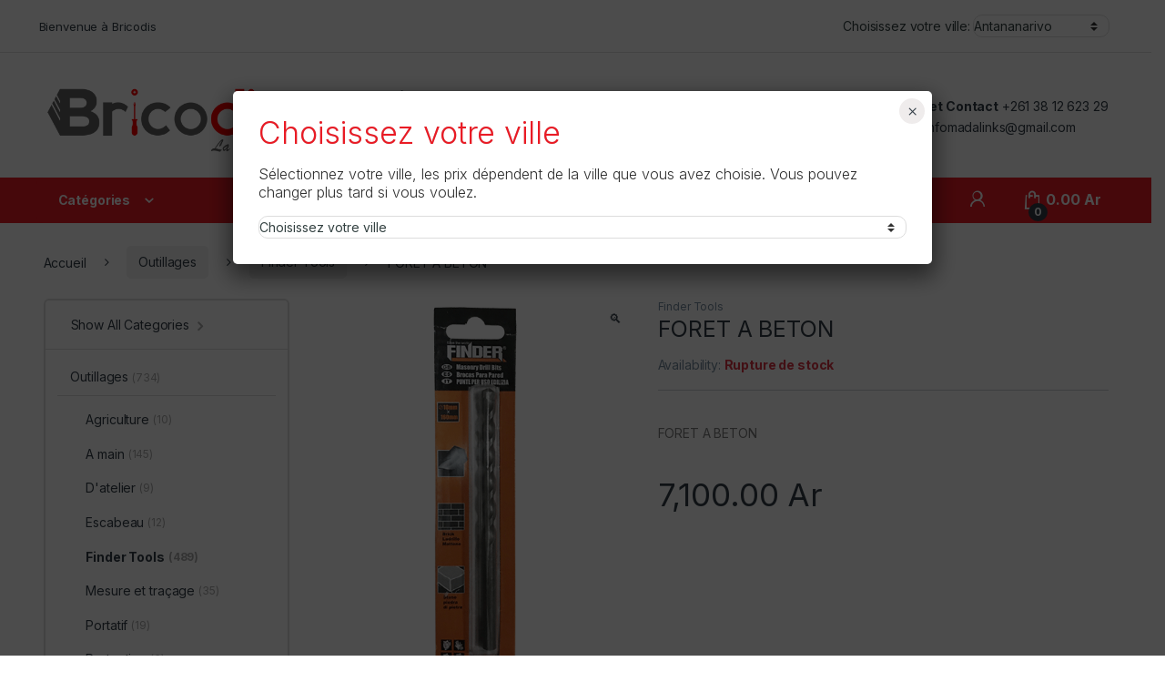

--- FILE ---
content_type: text/html; charset=UTF-8
request_url: https://www.bricodis.mg/product/foret-a-beton-2/
body_size: 199367
content:
<!DOCTYPE html>
<html lang="fr-FR">
<head>
<meta charset="UTF-8">
<meta name="viewport" content="width=device-width, initial-scale=1">
<link rel="profile" href="http://gmpg.org/xfn/11">
<link rel="pingback" href="https://www.bricodis.mg/xmlrpc.php">

<title>FORET A BETON &#8211; Bricodis</title>
<meta name='robots' content='max-image-preview:large' />
	<style>img:is([sizes="auto" i], [sizes^="auto," i]) { contain-intrinsic-size: 3000px 1500px }</style>
	<link rel='dns-prefetch' href='//fonts.googleapis.com' />
<link rel="alternate" type="application/rss+xml" title="Bricodis &raquo; Flux" href="https://www.bricodis.mg/feed/" />
<script type="text/javascript">
/* <![CDATA[ */
window._wpemojiSettings = {"baseUrl":"https:\/\/s.w.org\/images\/core\/emoji\/16.0.1\/72x72\/","ext":".png","svgUrl":"https:\/\/s.w.org\/images\/core\/emoji\/16.0.1\/svg\/","svgExt":".svg","source":{"concatemoji":"https:\/\/www.bricodis.mg\/wp-includes\/js\/wp-emoji-release.min.js?ver=6.8.3"}};
/*! This file is auto-generated */
!function(s,n){var o,i,e;function c(e){try{var t={supportTests:e,timestamp:(new Date).valueOf()};sessionStorage.setItem(o,JSON.stringify(t))}catch(e){}}function p(e,t,n){e.clearRect(0,0,e.canvas.width,e.canvas.height),e.fillText(t,0,0);var t=new Uint32Array(e.getImageData(0,0,e.canvas.width,e.canvas.height).data),a=(e.clearRect(0,0,e.canvas.width,e.canvas.height),e.fillText(n,0,0),new Uint32Array(e.getImageData(0,0,e.canvas.width,e.canvas.height).data));return t.every(function(e,t){return e===a[t]})}function u(e,t){e.clearRect(0,0,e.canvas.width,e.canvas.height),e.fillText(t,0,0);for(var n=e.getImageData(16,16,1,1),a=0;a<n.data.length;a++)if(0!==n.data[a])return!1;return!0}function f(e,t,n,a){switch(t){case"flag":return n(e,"\ud83c\udff3\ufe0f\u200d\u26a7\ufe0f","\ud83c\udff3\ufe0f\u200b\u26a7\ufe0f")?!1:!n(e,"\ud83c\udde8\ud83c\uddf6","\ud83c\udde8\u200b\ud83c\uddf6")&&!n(e,"\ud83c\udff4\udb40\udc67\udb40\udc62\udb40\udc65\udb40\udc6e\udb40\udc67\udb40\udc7f","\ud83c\udff4\u200b\udb40\udc67\u200b\udb40\udc62\u200b\udb40\udc65\u200b\udb40\udc6e\u200b\udb40\udc67\u200b\udb40\udc7f");case"emoji":return!a(e,"\ud83e\udedf")}return!1}function g(e,t,n,a){var r="undefined"!=typeof WorkerGlobalScope&&self instanceof WorkerGlobalScope?new OffscreenCanvas(300,150):s.createElement("canvas"),o=r.getContext("2d",{willReadFrequently:!0}),i=(o.textBaseline="top",o.font="600 32px Arial",{});return e.forEach(function(e){i[e]=t(o,e,n,a)}),i}function t(e){var t=s.createElement("script");t.src=e,t.defer=!0,s.head.appendChild(t)}"undefined"!=typeof Promise&&(o="wpEmojiSettingsSupports",i=["flag","emoji"],n.supports={everything:!0,everythingExceptFlag:!0},e=new Promise(function(e){s.addEventListener("DOMContentLoaded",e,{once:!0})}),new Promise(function(t){var n=function(){try{var e=JSON.parse(sessionStorage.getItem(o));if("object"==typeof e&&"number"==typeof e.timestamp&&(new Date).valueOf()<e.timestamp+604800&&"object"==typeof e.supportTests)return e.supportTests}catch(e){}return null}();if(!n){if("undefined"!=typeof Worker&&"undefined"!=typeof OffscreenCanvas&&"undefined"!=typeof URL&&URL.createObjectURL&&"undefined"!=typeof Blob)try{var e="postMessage("+g.toString()+"("+[JSON.stringify(i),f.toString(),p.toString(),u.toString()].join(",")+"));",a=new Blob([e],{type:"text/javascript"}),r=new Worker(URL.createObjectURL(a),{name:"wpTestEmojiSupports"});return void(r.onmessage=function(e){c(n=e.data),r.terminate(),t(n)})}catch(e){}c(n=g(i,f,p,u))}t(n)}).then(function(e){for(var t in e)n.supports[t]=e[t],n.supports.everything=n.supports.everything&&n.supports[t],"flag"!==t&&(n.supports.everythingExceptFlag=n.supports.everythingExceptFlag&&n.supports[t]);n.supports.everythingExceptFlag=n.supports.everythingExceptFlag&&!n.supports.flag,n.DOMReady=!1,n.readyCallback=function(){n.DOMReady=!0}}).then(function(){return e}).then(function(){var e;n.supports.everything||(n.readyCallback(),(e=n.source||{}).concatemoji?t(e.concatemoji):e.wpemoji&&e.twemoji&&(t(e.twemoji),t(e.wpemoji)))}))}((window,document),window._wpemojiSettings);
/* ]]> */
</script>
<link rel='stylesheet' id='ggskin-style-css' href='https://www.bricodis.mg/wp-content/plugins/garden-gnome-package/include/ggskin.css?ver=6.8.3' type='text/css' media='all' />
<link rel='stylesheet' id='popup-maker-site-css' href='//www.bricodis.mg/wp-content/uploads/pum/pum-site-styles.css?generated=1751018087&#038;ver=1.21.1' type='text/css' media='all' />
<style id='wp-emoji-styles-inline-css' type='text/css'>

	img.wp-smiley, img.emoji {
		display: inline !important;
		border: none !important;
		box-shadow: none !important;
		height: 1em !important;
		width: 1em !important;
		margin: 0 0.07em !important;
		vertical-align: -0.1em !important;
		background: none !important;
		padding: 0 !important;
	}
</style>
<link rel='stylesheet' id='wp-block-library-css' href='https://www.bricodis.mg/wp-includes/css/dist/block-library/style.min.css?ver=6.8.3' type='text/css' media='all' />
<style id='classic-theme-styles-inline-css' type='text/css'>
/*! This file is auto-generated */
.wp-block-button__link{color:#fff;background-color:#32373c;border-radius:9999px;box-shadow:none;text-decoration:none;padding:calc(.667em + 2px) calc(1.333em + 2px);font-size:1.125em}.wp-block-file__button{background:#32373c;color:#fff;text-decoration:none}
</style>
<link rel='stylesheet' id='wpzoom-social-icons-block-style-css' href='https://www.bricodis.mg/wp-content/plugins/social-icons-widget-by-wpzoom/block/dist/style-wpzoom-social-icons.css?ver=4.5.1' type='text/css' media='all' />
<link rel='stylesheet' id='wp-components-css' href='https://www.bricodis.mg/wp-includes/css/dist/components/style.min.css?ver=6.8.3' type='text/css' media='all' />
<link rel='stylesheet' id='wp-preferences-css' href='https://www.bricodis.mg/wp-includes/css/dist/preferences/style.min.css?ver=6.8.3' type='text/css' media='all' />
<link rel='stylesheet' id='wp-block-editor-css' href='https://www.bricodis.mg/wp-includes/css/dist/block-editor/style.min.css?ver=6.8.3' type='text/css' media='all' />
<link rel='stylesheet' id='popup-maker-block-library-style-css' href='https://www.bricodis.mg/wp-content/plugins/popup-maker/dist/packages/block-library-style.css?ver=dbea705cfafe089d65f1' type='text/css' media='all' />
<style id='global-styles-inline-css' type='text/css'>
:root{--wp--preset--aspect-ratio--square: 1;--wp--preset--aspect-ratio--4-3: 4/3;--wp--preset--aspect-ratio--3-4: 3/4;--wp--preset--aspect-ratio--3-2: 3/2;--wp--preset--aspect-ratio--2-3: 2/3;--wp--preset--aspect-ratio--16-9: 16/9;--wp--preset--aspect-ratio--9-16: 9/16;--wp--preset--color--black: #000000;--wp--preset--color--cyan-bluish-gray: #abb8c3;--wp--preset--color--white: #ffffff;--wp--preset--color--pale-pink: #f78da7;--wp--preset--color--vivid-red: #cf2e2e;--wp--preset--color--luminous-vivid-orange: #ff6900;--wp--preset--color--luminous-vivid-amber: #fcb900;--wp--preset--color--light-green-cyan: #7bdcb5;--wp--preset--color--vivid-green-cyan: #00d084;--wp--preset--color--pale-cyan-blue: #8ed1fc;--wp--preset--color--vivid-cyan-blue: #0693e3;--wp--preset--color--vivid-purple: #9b51e0;--wp--preset--gradient--vivid-cyan-blue-to-vivid-purple: linear-gradient(135deg,rgba(6,147,227,1) 0%,rgb(155,81,224) 100%);--wp--preset--gradient--light-green-cyan-to-vivid-green-cyan: linear-gradient(135deg,rgb(122,220,180) 0%,rgb(0,208,130) 100%);--wp--preset--gradient--luminous-vivid-amber-to-luminous-vivid-orange: linear-gradient(135deg,rgba(252,185,0,1) 0%,rgba(255,105,0,1) 100%);--wp--preset--gradient--luminous-vivid-orange-to-vivid-red: linear-gradient(135deg,rgba(255,105,0,1) 0%,rgb(207,46,46) 100%);--wp--preset--gradient--very-light-gray-to-cyan-bluish-gray: linear-gradient(135deg,rgb(238,238,238) 0%,rgb(169,184,195) 100%);--wp--preset--gradient--cool-to-warm-spectrum: linear-gradient(135deg,rgb(74,234,220) 0%,rgb(151,120,209) 20%,rgb(207,42,186) 40%,rgb(238,44,130) 60%,rgb(251,105,98) 80%,rgb(254,248,76) 100%);--wp--preset--gradient--blush-light-purple: linear-gradient(135deg,rgb(255,206,236) 0%,rgb(152,150,240) 100%);--wp--preset--gradient--blush-bordeaux: linear-gradient(135deg,rgb(254,205,165) 0%,rgb(254,45,45) 50%,rgb(107,0,62) 100%);--wp--preset--gradient--luminous-dusk: linear-gradient(135deg,rgb(255,203,112) 0%,rgb(199,81,192) 50%,rgb(65,88,208) 100%);--wp--preset--gradient--pale-ocean: linear-gradient(135deg,rgb(255,245,203) 0%,rgb(182,227,212) 50%,rgb(51,167,181) 100%);--wp--preset--gradient--electric-grass: linear-gradient(135deg,rgb(202,248,128) 0%,rgb(113,206,126) 100%);--wp--preset--gradient--midnight: linear-gradient(135deg,rgb(2,3,129) 0%,rgb(40,116,252) 100%);--wp--preset--font-size--small: 13px;--wp--preset--font-size--medium: 20px;--wp--preset--font-size--large: 36px;--wp--preset--font-size--x-large: 42px;--wp--preset--spacing--20: 0.44rem;--wp--preset--spacing--30: 0.67rem;--wp--preset--spacing--40: 1rem;--wp--preset--spacing--50: 1.5rem;--wp--preset--spacing--60: 2.25rem;--wp--preset--spacing--70: 3.38rem;--wp--preset--spacing--80: 5.06rem;--wp--preset--shadow--natural: 6px 6px 9px rgba(0, 0, 0, 0.2);--wp--preset--shadow--deep: 12px 12px 50px rgba(0, 0, 0, 0.4);--wp--preset--shadow--sharp: 6px 6px 0px rgba(0, 0, 0, 0.2);--wp--preset--shadow--outlined: 6px 6px 0px -3px rgba(255, 255, 255, 1), 6px 6px rgba(0, 0, 0, 1);--wp--preset--shadow--crisp: 6px 6px 0px rgba(0, 0, 0, 1);}:where(.is-layout-flex){gap: 0.5em;}:where(.is-layout-grid){gap: 0.5em;}body .is-layout-flex{display: flex;}.is-layout-flex{flex-wrap: wrap;align-items: center;}.is-layout-flex > :is(*, div){margin: 0;}body .is-layout-grid{display: grid;}.is-layout-grid > :is(*, div){margin: 0;}:where(.wp-block-columns.is-layout-flex){gap: 2em;}:where(.wp-block-columns.is-layout-grid){gap: 2em;}:where(.wp-block-post-template.is-layout-flex){gap: 1.25em;}:where(.wp-block-post-template.is-layout-grid){gap: 1.25em;}.has-black-color{color: var(--wp--preset--color--black) !important;}.has-cyan-bluish-gray-color{color: var(--wp--preset--color--cyan-bluish-gray) !important;}.has-white-color{color: var(--wp--preset--color--white) !important;}.has-pale-pink-color{color: var(--wp--preset--color--pale-pink) !important;}.has-vivid-red-color{color: var(--wp--preset--color--vivid-red) !important;}.has-luminous-vivid-orange-color{color: var(--wp--preset--color--luminous-vivid-orange) !important;}.has-luminous-vivid-amber-color{color: var(--wp--preset--color--luminous-vivid-amber) !important;}.has-light-green-cyan-color{color: var(--wp--preset--color--light-green-cyan) !important;}.has-vivid-green-cyan-color{color: var(--wp--preset--color--vivid-green-cyan) !important;}.has-pale-cyan-blue-color{color: var(--wp--preset--color--pale-cyan-blue) !important;}.has-vivid-cyan-blue-color{color: var(--wp--preset--color--vivid-cyan-blue) !important;}.has-vivid-purple-color{color: var(--wp--preset--color--vivid-purple) !important;}.has-black-background-color{background-color: var(--wp--preset--color--black) !important;}.has-cyan-bluish-gray-background-color{background-color: var(--wp--preset--color--cyan-bluish-gray) !important;}.has-white-background-color{background-color: var(--wp--preset--color--white) !important;}.has-pale-pink-background-color{background-color: var(--wp--preset--color--pale-pink) !important;}.has-vivid-red-background-color{background-color: var(--wp--preset--color--vivid-red) !important;}.has-luminous-vivid-orange-background-color{background-color: var(--wp--preset--color--luminous-vivid-orange) !important;}.has-luminous-vivid-amber-background-color{background-color: var(--wp--preset--color--luminous-vivid-amber) !important;}.has-light-green-cyan-background-color{background-color: var(--wp--preset--color--light-green-cyan) !important;}.has-vivid-green-cyan-background-color{background-color: var(--wp--preset--color--vivid-green-cyan) !important;}.has-pale-cyan-blue-background-color{background-color: var(--wp--preset--color--pale-cyan-blue) !important;}.has-vivid-cyan-blue-background-color{background-color: var(--wp--preset--color--vivid-cyan-blue) !important;}.has-vivid-purple-background-color{background-color: var(--wp--preset--color--vivid-purple) !important;}.has-black-border-color{border-color: var(--wp--preset--color--black) !important;}.has-cyan-bluish-gray-border-color{border-color: var(--wp--preset--color--cyan-bluish-gray) !important;}.has-white-border-color{border-color: var(--wp--preset--color--white) !important;}.has-pale-pink-border-color{border-color: var(--wp--preset--color--pale-pink) !important;}.has-vivid-red-border-color{border-color: var(--wp--preset--color--vivid-red) !important;}.has-luminous-vivid-orange-border-color{border-color: var(--wp--preset--color--luminous-vivid-orange) !important;}.has-luminous-vivid-amber-border-color{border-color: var(--wp--preset--color--luminous-vivid-amber) !important;}.has-light-green-cyan-border-color{border-color: var(--wp--preset--color--light-green-cyan) !important;}.has-vivid-green-cyan-border-color{border-color: var(--wp--preset--color--vivid-green-cyan) !important;}.has-pale-cyan-blue-border-color{border-color: var(--wp--preset--color--pale-cyan-blue) !important;}.has-vivid-cyan-blue-border-color{border-color: var(--wp--preset--color--vivid-cyan-blue) !important;}.has-vivid-purple-border-color{border-color: var(--wp--preset--color--vivid-purple) !important;}.has-vivid-cyan-blue-to-vivid-purple-gradient-background{background: var(--wp--preset--gradient--vivid-cyan-blue-to-vivid-purple) !important;}.has-light-green-cyan-to-vivid-green-cyan-gradient-background{background: var(--wp--preset--gradient--light-green-cyan-to-vivid-green-cyan) !important;}.has-luminous-vivid-amber-to-luminous-vivid-orange-gradient-background{background: var(--wp--preset--gradient--luminous-vivid-amber-to-luminous-vivid-orange) !important;}.has-luminous-vivid-orange-to-vivid-red-gradient-background{background: var(--wp--preset--gradient--luminous-vivid-orange-to-vivid-red) !important;}.has-very-light-gray-to-cyan-bluish-gray-gradient-background{background: var(--wp--preset--gradient--very-light-gray-to-cyan-bluish-gray) !important;}.has-cool-to-warm-spectrum-gradient-background{background: var(--wp--preset--gradient--cool-to-warm-spectrum) !important;}.has-blush-light-purple-gradient-background{background: var(--wp--preset--gradient--blush-light-purple) !important;}.has-blush-bordeaux-gradient-background{background: var(--wp--preset--gradient--blush-bordeaux) !important;}.has-luminous-dusk-gradient-background{background: var(--wp--preset--gradient--luminous-dusk) !important;}.has-pale-ocean-gradient-background{background: var(--wp--preset--gradient--pale-ocean) !important;}.has-electric-grass-gradient-background{background: var(--wp--preset--gradient--electric-grass) !important;}.has-midnight-gradient-background{background: var(--wp--preset--gradient--midnight) !important;}.has-small-font-size{font-size: var(--wp--preset--font-size--small) !important;}.has-medium-font-size{font-size: var(--wp--preset--font-size--medium) !important;}.has-large-font-size{font-size: var(--wp--preset--font-size--large) !important;}.has-x-large-font-size{font-size: var(--wp--preset--font-size--x-large) !important;}
:where(.wp-block-post-template.is-layout-flex){gap: 1.25em;}:where(.wp-block-post-template.is-layout-grid){gap: 1.25em;}
:where(.wp-block-columns.is-layout-flex){gap: 2em;}:where(.wp-block-columns.is-layout-grid){gap: 2em;}
:root :where(.wp-block-pullquote){font-size: 1.5em;line-height: 1.6;}
</style>
<link rel='stylesheet' id='menu-image-css' href='https://www.bricodis.mg/wp-content/plugins/menu-image/includes/css/menu-image.css?ver=3.13' type='text/css' media='all' />
<link rel='stylesheet' id='dashicons-css' href='https://www.bricodis.mg/wp-includes/css/dashicons.min.css?ver=6.8.3' type='text/css' media='all' />
<link rel='stylesheet' id='rs-plugin-settings-css' href='https://www.bricodis.mg/wp-content/plugins/revslider/public/assets/css/rs6.css?ver=6.3.9' type='text/css' media='all' />
<style id='rs-plugin-settings-inline-css' type='text/css'>
#rs-demo-id {}
</style>
<link rel='stylesheet' id='photoswipe-css' href='https://www.bricodis.mg/wp-content/plugins/woocommerce/assets/css/photoswipe/photoswipe.min.css?ver=10.1.2' type='text/css' media='all' />
<link rel='stylesheet' id='photoswipe-default-skin-css' href='https://www.bricodis.mg/wp-content/plugins/woocommerce/assets/css/photoswipe/default-skin/default-skin.min.css?ver=10.1.2' type='text/css' media='all' />
<style id='woocommerce-inline-inline-css' type='text/css'>
.woocommerce form .form-row .required { visibility: visible; }
</style>
<link rel='stylesheet' id='brands-styles-css' href='https://www.bricodis.mg/wp-content/plugins/woocommerce/assets/css/brands.css?ver=10.1.2' type='text/css' media='all' />
<link rel='stylesheet' id='electro-fonts-css' href='https://fonts.googleapis.com/css2?family=Inter:wght@300;400;600;700&#038;display=swap' type='text/css' media='all' />
<link rel='stylesheet' id='font-electro-css' href='https://www.bricodis.mg/wp-content/themes/electro/assets/css/font-electro.css?ver=3.5.5' type='text/css' media='all' />
<link rel='stylesheet' id='fontawesome-css' href='https://www.bricodis.mg/wp-content/themes/electro/assets/vendor/fontawesome/css/all.min.css?ver=3.5.5' type='text/css' media='all' />
<link rel='stylesheet' id='animate-css-css' href='https://www.bricodis.mg/wp-content/themes/electro/assets/vendor/animate.css/animate.min.css?ver=3.5.5' type='text/css' media='all' />
<link rel='stylesheet' id='electro-style-css' href='https://www.bricodis.mg/wp-content/themes/electro/style.min.css?ver=3.5.5' type='text/css' media='all' />
<link rel='stylesheet' id='electro-child-style-css' href='https://www.bricodis.mg/wp-content/themes/electro-child/style.css?ver=3.5.5' type='text/css' media='all' />
<link rel='stylesheet' id='electro-color-css' href='https://www.bricodis.mg/wp-content/themes/electro/assets/css/colors/red.min.css?ver=3.5.5' type='text/css' media='all' />
<link rel='stylesheet' id='simple-social-icons-font-css' href='https://www.bricodis.mg/wp-content/plugins/simple-social-icons/css/style.css?ver=3.0.2' type='text/css' media='all' />
<link rel='stylesheet' id='wpzoom-social-icons-socicon-css' href='https://www.bricodis.mg/wp-content/plugins/social-icons-widget-by-wpzoom/assets/css/wpzoom-socicon.css?ver=1751018056' type='text/css' media='all' />
<link rel='stylesheet' id='wpzoom-social-icons-genericons-css' href='https://www.bricodis.mg/wp-content/plugins/social-icons-widget-by-wpzoom/assets/css/genericons.css?ver=1751018056' type='text/css' media='all' />
<link rel='stylesheet' id='wpzoom-social-icons-academicons-css' href='https://www.bricodis.mg/wp-content/plugins/social-icons-widget-by-wpzoom/assets/css/academicons.min.css?ver=1751018056' type='text/css' media='all' />
<link rel='stylesheet' id='wpzoom-social-icons-font-awesome-3-css' href='https://www.bricodis.mg/wp-content/plugins/social-icons-widget-by-wpzoom/assets/css/font-awesome-3.min.css?ver=1751018056' type='text/css' media='all' />
<link rel='stylesheet' id='wpzoom-social-icons-styles-css' href='https://www.bricodis.mg/wp-content/plugins/social-icons-widget-by-wpzoom/assets/css/wpzoom-social-icons-styles.css?ver=1751018056' type='text/css' media='all' />
<link rel='preload' as='font'  id='wpzoom-social-icons-font-academicons-woff2-css' href='https://www.bricodis.mg/wp-content/plugins/social-icons-widget-by-wpzoom/assets/font/academicons.woff2?v=1.9.2'  type='font/woff2' crossorigin />
<link rel='preload' as='font'  id='wpzoom-social-icons-font-fontawesome-3-woff2-css' href='https://www.bricodis.mg/wp-content/plugins/social-icons-widget-by-wpzoom/assets/font/fontawesome-webfont.woff2?v=4.7.0'  type='font/woff2' crossorigin />
<link rel='preload' as='font'  id='wpzoom-social-icons-font-genericons-woff-css' href='https://www.bricodis.mg/wp-content/plugins/social-icons-widget-by-wpzoom/assets/font/Genericons.woff'  type='font/woff' crossorigin />
<link rel='preload' as='font'  id='wpzoom-social-icons-font-socicon-woff2-css' href='https://www.bricodis.mg/wp-content/plugins/social-icons-widget-by-wpzoom/assets/font/socicon.woff2?v=4.5.1'  type='font/woff2' crossorigin />
<script type="text/javascript" src="https://www.bricodis.mg/wp-includes/js/jquery/jquery.min.js?ver=3.7.1" id="jquery-core-js"></script>
<script type="text/javascript" src="https://www.bricodis.mg/wp-includes/js/jquery/jquery-migrate.min.js?ver=3.4.1" id="jquery-migrate-js"></script>
<script type="text/javascript" src="https://www.bricodis.mg/wp-includes/js/dist/hooks.min.js?ver=4d63a3d491d11ffd8ac6" id="wp-hooks-js"></script>
<script type="text/javascript" src="https://www.bricodis.mg/wp-content/plugins/revslider/public/assets/js/rbtools.min.js?ver=6.3.9" id="tp-tools-js"></script>
<script type="text/javascript" src="https://www.bricodis.mg/wp-content/plugins/revslider/public/assets/js/rs6.min.js?ver=6.3.9" id="revmin-js"></script>
<script type="text/javascript" id="say-what-js-js-extra">
/* <![CDATA[ */
var say_what_data = {"replacements":{"woocommerce|SKU:|":"REF:","woocommerce|SKU|":"REF"}};
/* ]]> */
</script>
<script type="text/javascript" src="https://www.bricodis.mg/wp-content/plugins/say-what/assets/build/frontend.js?ver=fd31684c45e4d85aeb4e" id="say-what-js-js"></script>
<script type="text/javascript" src="https://www.bricodis.mg/wp-content/plugins/woocommerce/assets/js/jquery-blockui/jquery.blockUI.min.js?ver=2.7.0-wc.10.1.2" id="jquery-blockui-js" data-wp-strategy="defer"></script>
<script type="text/javascript" id="wc-add-to-cart-js-extra">
/* <![CDATA[ */
var wc_add_to_cart_params = {"ajax_url":"\/wp-admin\/admin-ajax.php","wc_ajax_url":"\/?wc-ajax=%%endpoint%%","i18n_view_cart":"Voir le panier","cart_url":"https:\/\/www.bricodis.mg\/cart\/","is_cart":"","cart_redirect_after_add":"no"};
/* ]]> */
</script>
<script type="text/javascript" src="https://www.bricodis.mg/wp-content/plugins/woocommerce/assets/js/frontend/add-to-cart.min.js?ver=10.1.2" id="wc-add-to-cart-js" data-wp-strategy="defer"></script>
<script type="text/javascript" src="https://www.bricodis.mg/wp-content/plugins/woocommerce/assets/js/zoom/jquery.zoom.min.js?ver=1.7.21-wc.10.1.2" id="zoom-js" defer="defer" data-wp-strategy="defer"></script>
<script type="text/javascript" src="https://www.bricodis.mg/wp-content/plugins/woocommerce/assets/js/photoswipe/photoswipe.min.js?ver=4.1.1-wc.10.1.2" id="photoswipe-js" defer="defer" data-wp-strategy="defer"></script>
<script type="text/javascript" src="https://www.bricodis.mg/wp-content/plugins/woocommerce/assets/js/photoswipe/photoswipe-ui-default.min.js?ver=4.1.1-wc.10.1.2" id="photoswipe-ui-default-js" defer="defer" data-wp-strategy="defer"></script>
<script type="text/javascript" id="wc-single-product-js-extra">
/* <![CDATA[ */
var wc_single_product_params = {"i18n_required_rating_text":"Veuillez s\u00e9lectionner une note","i18n_rating_options":["1\u00a0\u00e9toile sur 5","2\u00a0\u00e9toiles sur 5","3\u00a0\u00e9toiles sur 5","4\u00a0\u00e9toiles sur 5","5\u00a0\u00e9toiles sur 5"],"i18n_product_gallery_trigger_text":"Voir la galerie d\u2019images en plein \u00e9cran","review_rating_required":"yes","flexslider":{"rtl":false,"animation":"slide","smoothHeight":true,"directionNav":false,"controlNav":"thumbnails","slideshow":false,"animationSpeed":500,"animationLoop":false,"allowOneSlide":false},"zoom_enabled":"1","zoom_options":[],"photoswipe_enabled":"1","photoswipe_options":{"shareEl":false,"closeOnScroll":false,"history":false,"hideAnimationDuration":0,"showAnimationDuration":0},"flexslider_enabled":"1"};
/* ]]> */
</script>
<script type="text/javascript" src="https://www.bricodis.mg/wp-content/plugins/woocommerce/assets/js/frontend/single-product.min.js?ver=10.1.2" id="wc-single-product-js" defer="defer" data-wp-strategy="defer"></script>
<script type="text/javascript" src="https://www.bricodis.mg/wp-content/plugins/woocommerce/assets/js/js-cookie/js.cookie.min.js?ver=2.1.4-wc.10.1.2" id="js-cookie-js" defer="defer" data-wp-strategy="defer"></script>
<script type="text/javascript" id="woocommerce-js-extra">
/* <![CDATA[ */
var woocommerce_params = {"ajax_url":"\/wp-admin\/admin-ajax.php","wc_ajax_url":"\/?wc-ajax=%%endpoint%%","i18n_password_show":"Afficher le mot de passe","i18n_password_hide":"Masquer le mot de passe"};
/* ]]> */
</script>
<script type="text/javascript" src="https://www.bricodis.mg/wp-content/plugins/woocommerce/assets/js/frontend/woocommerce.min.js?ver=10.1.2" id="woocommerce-js" defer="defer" data-wp-strategy="defer"></script>
<script type="text/javascript" src="https://www.bricodis.mg/wp-content/plugins/js_composer/assets/js/vendors/woocommerce-add-to-cart.js?ver=6.5.0" id="vc_woocommerce-add-to-cart-js-js"></script>
<script type="text/javascript" src="https://www.bricodis.mg/wp-content/themes/electro-child/assets/js/jquery.cookie.js?ver=6.8.3" id="jquery.cookie-js"></script>
<script type="text/javascript" src="https://www.bricodis.mg/wp-content/themes/electro-child/assets/js/scripts.js?ver=6.8.3" id="scripts-js"></script>
<script type="text/javascript" id="wc-cart-fragments-js-extra">
/* <![CDATA[ */
var wc_cart_fragments_params = {"ajax_url":"\/wp-admin\/admin-ajax.php","wc_ajax_url":"\/?wc-ajax=%%endpoint%%","cart_hash_key":"wc_cart_hash_922710364a81da0e2df1f8c84b5bde18","fragment_name":"wc_fragments_922710364a81da0e2df1f8c84b5bde18","request_timeout":"5000"};
/* ]]> */
</script>
<script type="text/javascript" src="https://www.bricodis.mg/wp-content/plugins/woocommerce/assets/js/frontend/cart-fragments.min.js?ver=10.1.2" id="wc-cart-fragments-js" defer="defer" data-wp-strategy="defer"></script>
<link rel="https://api.w.org/" href="https://www.bricodis.mg/wp-json/" /><link rel="alternate" title="JSON" type="application/json" href="https://www.bricodis.mg/wp-json/wp/v2/product/2874" /><link rel="EditURI" type="application/rsd+xml" title="RSD" href="https://www.bricodis.mg/xmlrpc.php?rsd" />
<meta name="generator" content="WordPress 6.8.3" />
<meta name="generator" content="WooCommerce 10.1.2" />
<link rel="canonical" href="https://www.bricodis.mg/product/foret-a-beton-2/" />
<link rel='shortlink' href='https://www.bricodis.mg/?p=2874' />
<link rel="alternate" title="oEmbed (JSON)" type="application/json+oembed" href="https://www.bricodis.mg/wp-json/oembed/1.0/embed?url=https%3A%2F%2Fwww.bricodis.mg%2Fproduct%2Fforet-a-beton-2%2F" />
<link rel="alternate" title="oEmbed (XML)" type="text/xml+oembed" href="https://www.bricodis.mg/wp-json/oembed/1.0/embed?url=https%3A%2F%2Fwww.bricodis.mg%2Fproduct%2Fforet-a-beton-2%2F&#038;format=xml" />
<meta name="generator" content="Redux 4.5.7" /><!-- start Simple Custom CSS and JS -->
<script type="text/javascript">
 

jQuery(document).ready(function ($) {
    // Add click event listener
    $('.departments-menu-v2-title').on('click', function (e) {
        e.preventDefault(); // Prevent default action of the link
        
        // Toggle the menu visibility with animation
        $('#menu-departments-menu-1').slideToggle(300);
    });
});</script>
<!-- end Simple Custom CSS and JS -->
<!-- start Simple Custom CSS and JS -->
<script type="text/javascript">
 
jQuery(function() {
jQuery('.setLocation').change(function(e) {
  //alert(e.target.value);
  jQuery.cookie('UserLocation', e.target.value, { path: '/', expires: 356 });
  location.reload();
});
});</script>
<!-- end Simple Custom CSS and JS -->
<!-- start Simple Custom CSS and JS -->
<!-- Global site tag (gtag.js) - Google Analytics -->
<script async src="https://www.googletagmanager.com/gtag/js?id=UA-160032506-2"></script>
<script>
  window.dataLayer = window.dataLayer || [];
  function gtag(){dataLayer.push(arguments);}
  gtag('js', new Date());

  gtag('config', 'UA-160032506-2');
</script>
<!-- end Simple Custom CSS and JS -->
	<noscript><style>.woocommerce-product-gallery{ opacity: 1 !important; }</style></noscript>
	<meta name="generator" content="Powered by WPBakery Page Builder - drag and drop page builder for WordPress."/>
<meta name="generator" content="Powered by Slider Revolution 6.3.9 - responsive, Mobile-Friendly Slider Plugin for WordPress with comfortable drag and drop interface." />
<link rel="icon" href="https://www.bricodis.mg/wp-content/uploads/2024/12/cropped-App-Icon-24-32x32.png" sizes="32x32" />
<link rel="icon" href="https://www.bricodis.mg/wp-content/uploads/2024/12/cropped-App-Icon-24-192x192.png" sizes="192x192" />
<link rel="apple-touch-icon" href="https://www.bricodis.mg/wp-content/uploads/2024/12/cropped-App-Icon-24-180x180.png" />
<meta name="msapplication-TileImage" content="https://www.bricodis.mg/wp-content/uploads/2024/12/cropped-App-Icon-24-270x270.png" />
<script type="text/javascript">function setREVStartSize(e){
			//window.requestAnimationFrame(function() {				 
				window.RSIW = window.RSIW===undefined ? window.innerWidth : window.RSIW;	
				window.RSIH = window.RSIH===undefined ? window.innerHeight : window.RSIH;	
				try {								
					var pw = document.getElementById(e.c).parentNode.offsetWidth,
						newh;
					pw = pw===0 || isNaN(pw) ? window.RSIW : pw;
					e.tabw = e.tabw===undefined ? 0 : parseInt(e.tabw);
					e.thumbw = e.thumbw===undefined ? 0 : parseInt(e.thumbw);
					e.tabh = e.tabh===undefined ? 0 : parseInt(e.tabh);
					e.thumbh = e.thumbh===undefined ? 0 : parseInt(e.thumbh);
					e.tabhide = e.tabhide===undefined ? 0 : parseInt(e.tabhide);
					e.thumbhide = e.thumbhide===undefined ? 0 : parseInt(e.thumbhide);
					e.mh = e.mh===undefined || e.mh=="" || e.mh==="auto" ? 0 : parseInt(e.mh,0);		
					if(e.layout==="fullscreen" || e.l==="fullscreen") 						
						newh = Math.max(e.mh,window.RSIH);					
					else{					
						e.gw = Array.isArray(e.gw) ? e.gw : [e.gw];
						for (var i in e.rl) if (e.gw[i]===undefined || e.gw[i]===0) e.gw[i] = e.gw[i-1];					
						e.gh = e.el===undefined || e.el==="" || (Array.isArray(e.el) && e.el.length==0)? e.gh : e.el;
						e.gh = Array.isArray(e.gh) ? e.gh : [e.gh];
						for (var i in e.rl) if (e.gh[i]===undefined || e.gh[i]===0) e.gh[i] = e.gh[i-1];
											
						var nl = new Array(e.rl.length),
							ix = 0,						
							sl;					
						e.tabw = e.tabhide>=pw ? 0 : e.tabw;
						e.thumbw = e.thumbhide>=pw ? 0 : e.thumbw;
						e.tabh = e.tabhide>=pw ? 0 : e.tabh;
						e.thumbh = e.thumbhide>=pw ? 0 : e.thumbh;					
						for (var i in e.rl) nl[i] = e.rl[i]<window.RSIW ? 0 : e.rl[i];
						sl = nl[0];									
						for (var i in nl) if (sl>nl[i] && nl[i]>0) { sl = nl[i]; ix=i;}															
						var m = pw>(e.gw[ix]+e.tabw+e.thumbw) ? 1 : (pw-(e.tabw+e.thumbw)) / (e.gw[ix]);					
						newh =  (e.gh[ix] * m) + (e.tabh + e.thumbh);
					}				
					if(window.rs_init_css===undefined) window.rs_init_css = document.head.appendChild(document.createElement("style"));					
					document.getElementById(e.c).height = newh+"px";
					window.rs_init_css.innerHTML += "#"+e.c+"_wrapper { height: "+newh+"px }";				
				} catch(e){
					console.log("Failure at Presize of Slider:" + e)
				}					   
			//});
		  };</script>
		<style type="text/css" id="wp-custom-css">
			.page .entry-header.header-with-cover-image{
    background-position: 0px !important;
}
#menu-departments-menu-1 {
    display: none;
}
.handheld-header-v2{
	background-color: white !important;
	border-bottom: 1px solid #eaeaea;
}
.handheld-header-v2 .handheld-header-links>ul li>a{
	color: #ea1b25 !important;
}
.handheld-header-v2 .off-canvas-navigation-wrapper .navbar-toggler, .handheld-header-v2 .off-canvas-navigation-wrapper button{
	color: #ea1b25 !important;
}
.handheld-header-v2 .header-logo{
	display: flex !important;
}
.masthead .navbar-toggler{
	display: none !important;
}
.brands-carousel .item figure img{
	max-height: 80px;
	opacity: 1;
}
img.desaturate{
	filter: none;
	-webkit-filter:none;
}
/* Top Bar */
@media (max-width: 991px){
	.top-bar .nav.nav-inline.pull-left.flip {
		float: left !important;
	}
	.top-bar .nav.nav-inline.pull-right.flip {
		float: right !important;
	}
}
@media (max-width: 550px){
	.top-bar .nav.nav-inline.pull-left.flip, .top-bar .nav.nav-inline.pull-right.flip {
		float: none !important;
		display: flex;
		justify-content: center;
		align-items: center;
		margin: 0 auto;
	}
	.bievenueContainer{
		display: none !important;
	}
}

.setLocation{
	border: 1px solid #ddd;
	border-radius: 10px;
	color: #334141;
	font-family: inherit;
	padding: 0px;
}

.setLocationInner{
	max-width: 150px;
}

.setLocationLabel{
	margin: 0px !important;
	line-height: inherit !important;
	color: #334141;
	font-family: inherit;
	font-weight: normal;
	padding-right: 3px;
}

.select2-container{
	width: 100% !important;
}

.primary-nav-menu .nav-inline>.menu-item a:focus, .primary-nav-menu .nav-inline>.menu-item a:hover {
	color: #FF0100;
}

#menu-main-menu .active a {
	color: #FF0100 !important;
}
/*For fixing the overlay/collapse issue of product appearing at the end of the page */
.product-outer{
	height: 100% !important;
}

.locationContainer {
    min-width: 300px;
    display: flex;
    justify-content: center;
    align-items: center;
}

.pull-left{
    float: left !important;
}

.pull-right{
    float: right !important;
}

.top-bar .container{
    display: flex;
    align-items: center;
    justify-content: space-between;
    padding: 10px;
}

.woocommerce-ordering{
	display: none !important;
}
#main .woocommerce-result-count{
	display: none !important;
}
#main header .woocommerce-result-count{
	display: block !important;
}

.footer-bottom-widgets{
	padding: 2.28em 0 2.44em 0 !important;
	background-color: #626262 !important;
	color: white !important;
}

.menu-footer-links-left-container ul li a{
	color: white !important;
}

.menu-footer-links-right-container ul li a{
	color: white !important;
}

.footer-logo img{
	max-width: 50% !important;
}
.copyright-bar{
	background-color: black;
	color: white;
	font-weight: bold;
}
.copyright-bar a{
	background-color: black;
	color: #FF1A00;
	font-weight: bold;
}
.new-product-badge-over-image {
    background: #ee0100 !important;
	max-width: 100px !important;
	height: 20px;
	position: absolute;
    bottom: 1px;
    left: 10px;
    color: white;
    font-size: 8px;
    font-weight: bold;
    padding: 3px 4px;
    border-radius: 3px;
    z-index: 100;
}		</style>
		<noscript><style> .wpb_animate_when_almost_visible { opacity: 1; }</style></noscript></head>

<body class="wp-singular product-template-default single single-product postid-2874 wp-theme-electro wp-child-theme-electro-child theme-electro woocommerce woocommerce-page woocommerce-no-js left-sidebar normal sticky-single-add-to-cart-mobile wpb-js-composer js-comp-ver-6.5.0 vc_responsive">
    <div class="off-canvas-wrapper w-100 position-relative">
<div id="page" class="hfeed site">
    		<a class="skip-link screen-reader-text visually-hidden" href="#site-navigation">Skip to navigation</a>
		<a class="skip-link screen-reader-text visually-hidden" href="#content">Skip to content</a>
		<div class="top-bar">
    <div class="container">
        <ul id="menu-top-bar-left" class="nav nav-inline pull-left electro-animate-dropdown flip bievenueContainer"><li id="menu-item-4020" class="menu-item menu-item-type-custom menu-item-object-custom menu-item-home menu-item-4020"><a title="Bienvenue à Bricodis" href="http://www.bricodis.mg/">Bienvenue à Bricodis</a></li>
</ul>
                <form method='post' class='cityForm'>
                <div class='form-group form-inline nav nav-inline pull-right electro-animate-dropdown flip locationContainer'>
                    <label for='setLocation' class='setLocationLabel'>Choisissez votre ville:</label>
                    <select name='setLocation' id='setLocation' class='form-control setLocation setLocationInner'><option selected value='Antananarivo'>Antananarivo</option><option value='Mahajanga'>Mahajanga</option><option value='Tamatave'>Tamatave</option><option value='Tulear'>Tulear</option></select>
                </div>
                </form>    </div>
</div><!-- /.top-bar -->


    
    <header id="masthead" class="header-v2 stick-this site-header">
        <div class="container hidden-lg-down d-none d-xl-block">
            <div class="masthead row align-items-center">
				<div class="header-logo-area d-flex justify-content-between align-items-center">
					<div class="header-site-branding">
				<a href="https://www.bricodis.mg/" class="header-logo-link">
					<img src="https://www.bricodis.mg/wp-content/uploads/2024/12/logo.png" alt="Bricodis" class="img-header-logo" width="908" height="302" />
				</a>
			</div>
					<div class="off-canvas-navigation-wrapper ">
			<div class="off-canvas-navbar-toggle-buttons clearfix">
				<button class="navbar-toggler navbar-toggle-hamburger " type="button">
					<i class="ec ec-menu"></i>
				</button>
				<button class="navbar-toggler navbar-toggle-close " type="button">
					<i class="ec ec-close-remove"></i>
				</button>
			</div>

			<div class="off-canvas-navigation
							 light" id="default-oc-header">
				<ul id="menu-departments-menu" class="nav nav-inline yamm"><li id="menu-item-15700" class="menu-item menu-item-type-taxonomy menu-item-object-product_cat menu-item-has-children menu-item-15700 dropdown"><a title="NOUVEAUTES" href="https://www.bricodis.mg/product-category/nouveautes/" data-bs-toggle="dropdown" class="dropdown-toggle" aria-haspopup="true">NOUVEAUTES</a>
<ul role="menu" class=" dropdown-menu">
	<li id="menu-item-61231" class="menu-item menu-item-type-taxonomy menu-item-object-product_cat menu-item-61231"><a title="Bloc porte" href="https://www.bricodis.mg/product-category/nouveautes/bloc-porte/">Bloc porte</a></li>
	<li id="menu-item-61232" class="menu-item menu-item-type-taxonomy menu-item-object-product_cat menu-item-61232"><a title="Robinetterie" href="https://www.bricodis.mg/product-category/nouveautes/robinetterie-nouveautes-2/">Robinetterie</a></li>
</ul>
</li>
<li id="menu-item-4016" class="menu-item menu-item-type-taxonomy menu-item-object-product_cat menu-item-has-children menu-item-4016 dropdown"><a title="ARRIVAGES" href="https://www.bricodis.mg/product-category/arrivages/" data-bs-toggle="dropdown" class="dropdown-toggle" aria-haspopup="true">ARRIVAGES</a>
<ul role="menu" class=" dropdown-menu">
	<li id="menu-item-16106" class="menu-item menu-item-type-taxonomy menu-item-object-product_cat menu-item-16106"><a title="» Bloc Porte" href="https://www.bricodis.mg/product-category/arrivages/bloc-porte-nouveautes/">» Bloc Porte</a></li>
	<li id="menu-item-15590" class="menu-item menu-item-type-taxonomy menu-item-object-product_cat menu-item-15590"><a title="» Carrelage" href="https://www.bricodis.mg/product-category/arrivages/carrelage-nouveautes/">» Carrelage</a></li>
	<li id="menu-item-15679" class="menu-item menu-item-type-taxonomy menu-item-object-product_cat menu-item-15679"><a title="» Électricités" href="https://www.bricodis.mg/product-category/arrivages/electricites-nouveautes/">» Électricités</a></li>
	<li id="menu-item-16090" class="menu-item menu-item-type-taxonomy menu-item-object-product_cat menu-item-16090"><a title="» Finder Tools" href="https://www.bricodis.mg/product-category/arrivages/finder-nouveautes/">» Finder Tools</a></li>
	<li id="menu-item-15663" class="menu-item menu-item-type-taxonomy menu-item-object-product_cat menu-item-15663"><a title="» Luminaires" href="https://www.bricodis.mg/product-category/arrivages/luminaires-nouveautes/">» Luminaires</a></li>
	<li id="menu-item-16107" class="menu-item menu-item-type-taxonomy menu-item-object-product_cat menu-item-16107"><a title="» Magpow / Colles" href="https://www.bricodis.mg/product-category/arrivages/colles-nouveautes/">» Magpow / Colles</a></li>
	<li id="menu-item-18275" class="menu-item menu-item-type-taxonomy menu-item-object-product_cat menu-item-18275"><a title="» Meuble salle de bain" href="https://www.bricodis.mg/product-category/arrivages/meuble-salle-de-bain-arrivages/">» Meuble salle de bain</a></li>
	<li id="menu-item-15673" class="menu-item menu-item-type-taxonomy menu-item-object-product_cat menu-item-15673"><a title="» Outillages" href="https://www.bricodis.mg/product-category/arrivages/outillages-nouveautes/">» Outillages</a></li>
	<li id="menu-item-17990" class="menu-item menu-item-type-taxonomy menu-item-object-product_cat menu-item-17990"><a title="» Peinture" href="https://www.bricodis.mg/product-category/arrivages/peinture-arrivages/">» Peinture</a></li>
	<li id="menu-item-17276" class="menu-item menu-item-type-taxonomy menu-item-object-product_cat menu-item-17276"><a title="» Plafond PVC" href="https://www.bricodis.mg/product-category/arrivages/plafond-pvc/">» Plafond PVC</a></li>
	<li id="menu-item-15671" class="menu-item menu-item-type-taxonomy menu-item-object-product_cat menu-item-15671"><a title="» Plomberie" href="https://www.bricodis.mg/product-category/arrivages/plomberie-nouveautes/">» Plomberie</a></li>
	<li id="menu-item-15618" class="menu-item menu-item-type-taxonomy menu-item-object-product_cat menu-item-15618"><a title="» Quincaillerie - Divers" href="https://www.bricodis.mg/product-category/arrivages/quincaillerie-nouveautes/">» Quincaillerie &#8211; Divers</a></li>
	<li id="menu-item-16733" class="menu-item menu-item-type-taxonomy menu-item-object-product_cat menu-item-16733"><a title="» Robinetterie" href="https://www.bricodis.mg/product-category/arrivages/robinetterie-nouveautes/">» Robinetterie</a></li>
	<li id="menu-item-15591" class="menu-item menu-item-type-taxonomy menu-item-object-product_cat menu-item-15591"><a title="» Sanitaire" href="https://www.bricodis.mg/product-category/arrivages/sanitaire-nouveautes/">» Sanitaire</a></li>
	<li id="menu-item-16108" class="menu-item menu-item-type-taxonomy menu-item-object-product_cat menu-item-16108"><a title="» Solaire" href="https://www.bricodis.mg/product-category/arrivages/solaire-nouveautes/">» Solaire</a></li>
</ul>
</li>
<li id="menu-item-16259" class="menu-item menu-item-type-taxonomy menu-item-object-product_cat menu-item-has-children menu-item-16259 dropdown"><a title="Bloc Porte" href="https://www.bricodis.mg/product-category/bloc-porte-main/" data-bs-toggle="dropdown" class="dropdown-toggle" aria-haspopup="true">Bloc Porte</a>
<ul role="menu" class=" dropdown-menu">
	<li id="menu-item-54848" class="menu-item menu-item-type-taxonomy menu-item-object-product_cat menu-item-54848"><a title="Bloc porte d&#039;entrée Laminée" href="https://www.bricodis.mg/product-category/bloc-porte-main/bloc-porte-dentree-laminee/">Bloc porte d&#8217;entrée Laminée</a></li>
	<li id="menu-item-5976" class="menu-item menu-item-type-taxonomy menu-item-object-product_cat menu-item-5976"><a title="Bloc Porte Complet" href="https://www.bricodis.mg/product-category/bloc-porte-main/bloc-porte-complet/">Bloc Porte Complet</a></li>
	<li id="menu-item-17956" class="menu-item menu-item-type-taxonomy menu-item-object-product_cat menu-item-17956"><a title="Bloc Porte Extensible" href="https://www.bricodis.mg/product-category/bloc-porte-main/bloc-porte-extensible/">Bloc Porte Extensible</a></li>
	<li id="menu-item-4001" class="menu-item menu-item-type-taxonomy menu-item-object-product_cat menu-item-4001"><a title="Serrure" href="https://www.bricodis.mg/product-category/bloc-porte-main/serrure/">Serrure</a></li>
	<li id="menu-item-17275" class="menu-item menu-item-type-taxonomy menu-item-object-product_cat menu-item-17275"><a title="Verrou et Accessoires" href="https://www.bricodis.mg/product-category/bloc-porte-main/verrou/">Verrou et Accessoires</a></li>
</ul>
</li>
<li id="menu-item-3992" class="menu-item menu-item-type-taxonomy menu-item-object-product_cat menu-item-has-children menu-item-3992 dropdown"><a title="Carrelage" href="https://www.bricodis.mg/product-category/carrelage/" data-bs-toggle="dropdown" class="dropdown-toggle" aria-haspopup="true">Carrelage</a>
<ul role="menu" class=" dropdown-menu">
	<li id="menu-item-20646" class="menu-item menu-item-type-taxonomy menu-item-object-product_cat menu-item-20646"><a title="Pack Sol / Mural" href="https://www.bricodis.mg/product-category/carrelage/30x45/">Pack Sol / Mural</a></li>
	<li id="menu-item-3993" class="menu-item menu-item-type-taxonomy menu-item-object-product_cat menu-item-3993"><a title="15x15" href="https://www.bricodis.mg/product-category/carrelage/15x15/">15&#215;15</a></li>
	<li id="menu-item-3994" class="menu-item menu-item-type-taxonomy menu-item-object-product_cat menu-item-3994"><a title="20x30" href="https://www.bricodis.mg/product-category/carrelage/20x30/">20&#215;30</a></li>
	<li id="menu-item-3995" class="menu-item menu-item-type-taxonomy menu-item-object-product_cat menu-item-3995"><a title="20x40" href="https://www.bricodis.mg/product-category/carrelage/20x40/">20&#215;40</a></li>
	<li id="menu-item-13468" class="menu-item menu-item-type-taxonomy menu-item-object-product_cat menu-item-13468"><a title="20x100" href="https://www.bricodis.mg/product-category/carrelage/20x100/">20&#215;100</a></li>
	<li id="menu-item-15873" class="menu-item menu-item-type-taxonomy menu-item-object-product_cat menu-item-15873"><a title="25x37.5" href="https://www.bricodis.mg/product-category/carrelage/25x37-5/">25&#215;37.5</a></li>
	<li id="menu-item-3996" class="menu-item menu-item-type-taxonomy menu-item-object-product_cat menu-item-3996"><a title="30x30" href="https://www.bricodis.mg/product-category/carrelage/30x30/">30&#215;30</a></li>
	<li id="menu-item-13227" class="menu-item menu-item-type-taxonomy menu-item-object-product_cat menu-item-13227"><a title="30x60" href="https://www.bricodis.mg/product-category/carrelage/30x60/">30&#215;60</a></li>
	<li id="menu-item-3997" class="menu-item menu-item-type-taxonomy menu-item-object-product_cat menu-item-3997"><a title="40x40" href="https://www.bricodis.mg/product-category/carrelage/40x40/">40&#215;40</a></li>
	<li id="menu-item-55763" class="menu-item menu-item-type-taxonomy menu-item-object-product_cat menu-item-55763"><a title="50x50" href="https://www.bricodis.mg/product-category/carrelage/50x50/">50&#215;50</a></li>
	<li id="menu-item-3998" class="menu-item menu-item-type-taxonomy menu-item-object-product_cat menu-item-3998"><a title="60x60" href="https://www.bricodis.mg/product-category/carrelage/60x60/">60&#215;60</a></li>
</ul>
</li>
<li id="menu-item-19040" class="menu-item menu-item-type-taxonomy menu-item-object-product_cat menu-item-has-children menu-item-19040 dropdown"><a title="Climatiseur" href="https://www.bricodis.mg/product-category/climatiseur/" data-bs-toggle="dropdown" class="dropdown-toggle" aria-haspopup="true">Climatiseur</a>
<ul role="menu" class=" dropdown-menu">
	<li id="menu-item-19041" class="menu-item menu-item-type-taxonomy menu-item-object-product_cat menu-item-19041"><a title="Climatiseur Split" href="https://www.bricodis.mg/product-category/climatiseur/climatiseur-split/">Climatiseur Split</a></li>
</ul>
</li>
<li id="menu-item-3955" class="menu-item menu-item-type-taxonomy menu-item-object-product_cat menu-item-has-children menu-item-3955 dropdown"><a title="Electricités" href="https://www.bricodis.mg/product-category/electricites/" data-bs-toggle="dropdown" class="dropdown-toggle" aria-haspopup="true">Electricités</a>
<ul role="menu" class=" dropdown-menu">
	<li id="menu-item-3959" class="menu-item menu-item-type-taxonomy menu-item-object-product_cat menu-item-3959"><a title="Accessoires" href="https://www.bricodis.mg/product-category/electricites/accessoires/">Accessoires</a></li>
	<li id="menu-item-3956" class="menu-item menu-item-type-taxonomy menu-item-object-product_cat menu-item-3956"><a title="Appareillage,Prise,Interrupteur" href="https://www.bricodis.mg/product-category/electricites/appareillagepriseinterrupteur/">Appareillage,Prise,Interrupteur</a></li>
	<li id="menu-item-3961" class="menu-item menu-item-type-taxonomy menu-item-object-product_cat menu-item-3961"><a title="Attache-fil" href="https://www.bricodis.mg/product-category/electricites/attache-fil/">Attache-fil</a></li>
	<li id="menu-item-3957" class="menu-item menu-item-type-taxonomy menu-item-object-product_cat menu-item-3957"><a title="Câbles" href="https://www.bricodis.mg/product-category/electricites/cables/">Câbles</a></li>
	<li id="menu-item-3963" class="menu-item menu-item-type-taxonomy menu-item-object-product_cat menu-item-3963"><a title="Cache fil" href="https://www.bricodis.mg/product-category/electricites/cache-fil/">Cache fil</a></li>
	<li id="menu-item-3964" class="menu-item menu-item-type-taxonomy menu-item-object-product_cat menu-item-3964"><a title="Disjoncteur" href="https://www.bricodis.mg/product-category/electricites/disjoncteur/">Disjoncteur</a></li>
	<li id="menu-item-3965" class="menu-item menu-item-type-taxonomy menu-item-object-product_cat menu-item-3965"><a title="Douille" href="https://www.bricodis.mg/product-category/electricites/douille/">Douille</a></li>
	<li id="menu-item-3967" class="menu-item menu-item-type-taxonomy menu-item-object-product_cat menu-item-3967"><a title="Groupes électrogènes" href="https://www.bricodis.mg/product-category/electricites/groupes-electrogenes/">Groupes électrogènes</a></li>
	<li id="menu-item-15859" class="menu-item menu-item-type-taxonomy menu-item-object-product_cat menu-item-15859"><a title="Ventilateur" href="https://www.bricodis.mg/product-category/electricites/ventilateur/">Ventilateur</a></li>
	<li id="menu-item-5980" class="menu-item menu-item-type-taxonomy menu-item-object-product_cat menu-item-5980"><a title="YAKI" href="https://www.bricodis.mg/product-category/electricites/yaki/">YAKI</a></li>
</ul>
</li>
<li id="menu-item-3934" class="menu-item menu-item-type-taxonomy menu-item-object-product_cat menu-item-has-children menu-item-3934 dropdown"><a title="Luminaires" href="https://www.bricodis.mg/product-category/luminaires/" data-bs-toggle="dropdown" class="dropdown-toggle" aria-haspopup="true">Luminaires</a>
<ul role="menu" class=" dropdown-menu">
	<li id="menu-item-3936" class="menu-item menu-item-type-taxonomy menu-item-object-product_cat menu-item-3936"><a title="Applique" href="https://www.bricodis.mg/product-category/luminaires/applique/">Applique</a></li>
	<li id="menu-item-3937" class="menu-item menu-item-type-taxonomy menu-item-object-product_cat menu-item-3937"><a title="Ampoule" href="https://www.bricodis.mg/product-category/luminaires/ampoule/">Ampoule</a></li>
	<li id="menu-item-3938" class="menu-item menu-item-type-taxonomy menu-item-object-product_cat menu-item-3938"><a title="Ampoules Led" href="https://www.bricodis.mg/product-category/luminaires/ampoules-led/">Ampoules Led</a></li>
	<li id="menu-item-3939" class="menu-item menu-item-type-taxonomy menu-item-object-product_cat menu-item-3939"><a title="Lampes Tubes" href="https://www.bricodis.mg/product-category/luminaires/lampes-tubes/">Lampes Tubes</a></li>
	<li id="menu-item-3940" class="menu-item menu-item-type-taxonomy menu-item-object-product_cat menu-item-3940"><a title="Led Panel" href="https://www.bricodis.mg/product-category/luminaires/led-panel/">Led Panel</a></li>
	<li id="menu-item-3935" class="menu-item menu-item-type-taxonomy menu-item-object-product_cat menu-item-3935"><a title="Lustre" href="https://www.bricodis.mg/product-category/luminaires/lustre/">Lustre</a></li>
	<li id="menu-item-15448" class="menu-item menu-item-type-taxonomy menu-item-object-product_cat menu-item-15448"><a title="Plafonnier" href="https://www.bricodis.mg/product-category/luminaires/plafonnier/">Plafonnier</a></li>
	<li id="menu-item-3941" class="menu-item menu-item-type-taxonomy menu-item-object-product_cat menu-item-3941"><a title="Spot led" href="https://www.bricodis.mg/product-category/luminaires/spot-led/">Spot led</a></li>
</ul>
</li>
<li id="menu-item-3984" class="menu-item menu-item-type-taxonomy menu-item-object-product_cat current-product-ancestor menu-item-has-children menu-item-3984 dropdown"><a title="Outillages" href="https://www.bricodis.mg/product-category/outillages/" data-bs-toggle="dropdown" class="dropdown-toggle" aria-haspopup="true">Outillages</a>
<ul role="menu" class=" dropdown-menu">
	<li id="menu-item-3989" class="menu-item menu-item-type-taxonomy menu-item-object-product_cat menu-item-3989"><a title="A main" href="https://www.bricodis.mg/product-category/outillages/a-main/">A main</a></li>
	<li id="menu-item-15815" class="menu-item menu-item-type-taxonomy menu-item-object-product_cat menu-item-15815"><a title="Agriculture" href="https://www.bricodis.mg/product-category/outillages/agriculture/">Agriculture</a></li>
	<li id="menu-item-3990" class="menu-item menu-item-type-taxonomy menu-item-object-product_cat menu-item-3990"><a title="D&#039;atelier" href="https://www.bricodis.mg/product-category/outillages/d-atelier/">D&#8217;atelier</a></li>
	<li id="menu-item-17541" class="menu-item menu-item-type-taxonomy menu-item-object-product_cat menu-item-17541"><a title="Escabeau" href="https://www.bricodis.mg/product-category/outillages/escabeau/">Escabeau</a></li>
	<li id="menu-item-3991" class="menu-item menu-item-type-taxonomy menu-item-object-product_cat current-product-ancestor current-menu-parent current-product-parent menu-item-3991"><a title="Finder Tools" href="https://www.bricodis.mg/product-category/outillages/finder-tools/">Finder Tools</a></li>
	<li id="menu-item-3985" class="menu-item menu-item-type-taxonomy menu-item-object-product_cat menu-item-3985"><a title="Mesure et traçage" href="https://www.bricodis.mg/product-category/outillages/mesure-et-tracage/">Mesure et traçage</a></li>
	<li id="menu-item-3986" class="menu-item menu-item-type-taxonomy menu-item-object-product_cat menu-item-3986"><a title="Pigeon tools" href="https://www.bricodis.mg/product-category/outillages/pigeon-tools/">Pigeon tools</a></li>
	<li id="menu-item-3987" class="menu-item menu-item-type-taxonomy menu-item-object-product_cat menu-item-3987"><a title="Portatif" href="https://www.bricodis.mg/product-category/outillages/portatif/">Portatif</a></li>
	<li id="menu-item-3988" class="menu-item menu-item-type-taxonomy menu-item-object-product_cat menu-item-3988"><a title="Protection" href="https://www.bricodis.mg/product-category/outillages/protection/">Protection</a></li>
</ul>
</li>
<li id="menu-item-4005" class="menu-item menu-item-type-taxonomy menu-item-object-product_cat menu-item-has-children menu-item-4005 dropdown"><a title="Peinture" href="https://www.bricodis.mg/product-category/peinture/" data-bs-toggle="dropdown" class="dropdown-toggle" aria-haspopup="true">Peinture</a>
<ul role="menu" class=" dropdown-menu">
	<li id="menu-item-4006" class="menu-item menu-item-type-taxonomy menu-item-object-product_cat menu-item-4006"><a title="A l&#039;eau &amp; à l&#039;huile" href="https://www.bricodis.mg/product-category/peinture/a-l-eau-a-l-huile/">A l&#8217;eau &amp; à l&#8217;huile</a></li>
	<li id="menu-item-4007" class="menu-item menu-item-type-taxonomy menu-item-object-product_cat menu-item-4007"><a title="A bombe" href="https://www.bricodis.mg/product-category/peinture/a-bombe/">A bombe</a></li>
</ul>
</li>
<li id="menu-item-4008" class="menu-item menu-item-type-taxonomy menu-item-object-product_cat menu-item-has-children menu-item-4008 dropdown"><a title="Plomberie et Tuyauterie" href="https://www.bricodis.mg/product-category/plomberie/" data-bs-toggle="dropdown" class="dropdown-toggle" aria-haspopup="true">Plomberie et Tuyauterie</a>
<ul role="menu" class=" dropdown-menu">
	<li id="menu-item-4009" class="menu-item menu-item-type-taxonomy menu-item-object-product_cat menu-item-4009"><a title="Raccordement" href="https://www.bricodis.mg/product-category/plomberie/raccordement/">Raccordement</a></li>
	<li id="menu-item-18759" class="menu-item menu-item-type-taxonomy menu-item-object-product_cat menu-item-18759"><a title="Tuyaux PEHD et Accessoires" href="https://www.bricodis.mg/product-category/plomberie/tuyaux-et-accessoires-en-pehd/">Tuyaux PEHD et Accessoires</a></li>
	<li id="menu-item-4010" class="menu-item menu-item-type-taxonomy menu-item-object-product_cat menu-item-4010"><a title="Tuyauterie" href="https://www.bricodis.mg/product-category/plomberie/tuyauterie/">Tuyauterie</a></li>
</ul>
</li>
<li id="menu-item-3999" class="menu-item menu-item-type-taxonomy menu-item-object-product_cat menu-item-has-children menu-item-3999 dropdown"><a title="Quincaillerie" href="https://www.bricodis.mg/product-category/quincaillerie/" data-bs-toggle="dropdown" class="dropdown-toggle" aria-haspopup="true">Quincaillerie</a>
<ul role="menu" class=" dropdown-menu">
	<li id="menu-item-15814" class="menu-item menu-item-type-taxonomy menu-item-object-product_cat menu-item-15814"><a title="Accessoire et Consommable" href="https://www.bricodis.mg/product-category/quincaillerie/accessoire-et-consommable/">Accessoire et Consommable</a></li>
	<li id="menu-item-4003" class="menu-item menu-item-type-taxonomy menu-item-object-product_cat menu-item-4003"><a title="Boulon et vis" href="https://www.bricodis.mg/product-category/quincaillerie/boulon-et-vis/">Boulon et vis</a></li>
	<li id="menu-item-4004" class="menu-item menu-item-type-taxonomy menu-item-object-product_cat menu-item-4004"><a title="Chaîne , accessoires" href="https://www.bricodis.mg/product-category/quincaillerie/chaine-accessoires/">Chaîne , accessoires</a></li>
	<li id="menu-item-4011" class="menu-item menu-item-type-taxonomy menu-item-object-product_cat menu-item-4011"><a title="Ciment" href="https://www.bricodis.mg/product-category/quincaillerie/ciment/">Ciment</a></li>
	<li id="menu-item-5894" class="menu-item menu-item-type-taxonomy menu-item-object-product_cat menu-item-5894"><a title="Colles + Adhesifs" href="https://www.bricodis.mg/product-category/quincaillerie/colle-adhesifs/">Colles + Adhesifs</a></li>
	<li id="menu-item-17380" class="menu-item menu-item-type-taxonomy menu-item-object-product_cat menu-item-17380"><a title="Colles MAGPOW" href="https://www.bricodis.mg/product-category/quincaillerie/colle-magpow/">Colles MAGPOW</a></li>
	<li id="menu-item-5930" class="menu-item menu-item-type-taxonomy menu-item-object-product_cat menu-item-5930"><a title="Divers" href="https://www.bricodis.mg/product-category/quincaillerie/divers/">Divers</a></li>
	<li id="menu-item-16744" class="menu-item menu-item-type-taxonomy menu-item-object-product_cat menu-item-16744"><a title="Plafond PVC" href="https://www.bricodis.mg/product-category/quincaillerie/plafond-pvc-quincaillerie/">Plafond PVC</a></li>
</ul>
</li>
<li id="menu-item-18746" class="menu-item menu-item-type-taxonomy menu-item-object-product_cat menu-item-has-children menu-item-18746 dropdown"><a title="Revêtement de sol" href="https://www.bricodis.mg/product-category/revetement-de-sol/" data-bs-toggle="dropdown" class="dropdown-toggle" aria-haspopup="true">Revêtement de sol</a>
<ul role="menu" class=" dropdown-menu">
	<li id="menu-item-18748" class="menu-item menu-item-type-taxonomy menu-item-object-product_cat menu-item-18748"><a title="Parquet Stratifie" href="https://www.bricodis.mg/product-category/revetement-de-sol/parquet-stratifie/">Parquet Stratifie</a></li>
</ul>
</li>
<li id="menu-item-3978" class="menu-item menu-item-type-taxonomy menu-item-object-product_cat menu-item-has-children menu-item-3978 dropdown"><a title="Robinetterie" href="https://www.bricodis.mg/product-category/robinetterie/" data-bs-toggle="dropdown" class="dropdown-toggle" aria-haspopup="true">Robinetterie</a>
<ul role="menu" class=" dropdown-menu">
	<li id="menu-item-3976" class="menu-item menu-item-type-taxonomy menu-item-object-product_cat menu-item-3976"><a title="Accessoire salle de bain" href="https://www.bricodis.mg/product-category/robinetterie/accessoire-salle-de-bain/">Accessoire salle de bain</a></li>
	<li id="menu-item-17336" class="menu-item menu-item-type-taxonomy menu-item-object-product_cat menu-item-17336"><a title="Barre de douche" href="https://www.bricodis.mg/product-category/robinetterie/barre-de-douche/">Barre de douche</a></li>
	<li id="menu-item-3979" class="menu-item menu-item-type-taxonomy menu-item-object-product_cat menu-item-3979"><a title="Mitigeur baignoire" href="https://www.bricodis.mg/product-category/robinetterie/mitigeur-baignoire/">Mitigeur baignoire</a></li>
	<li id="menu-item-3980" class="menu-item menu-item-type-taxonomy menu-item-object-product_cat menu-item-3980"><a title="Mitigeur evier" href="https://www.bricodis.mg/product-category/robinetterie/mitigeur-evier/">Mitigeur evier</a></li>
	<li id="menu-item-3981" class="menu-item menu-item-type-taxonomy menu-item-object-product_cat menu-item-3981"><a title="Mitigeur lavabo" href="https://www.bricodis.mg/product-category/robinetterie/mitigeur-lavabo/">Mitigeur lavabo</a></li>
	<li id="menu-item-19737" class="menu-item menu-item-type-taxonomy menu-item-object-product_cat menu-item-19737"><a title="Robinet Equerre" href="https://www.bricodis.mg/product-category/robinetterie/robinet-equerre/">Robinet Equerre</a></li>
	<li id="menu-item-3982" class="menu-item menu-item-type-taxonomy menu-item-object-product_cat menu-item-3982"><a title="Robinet evier" href="https://www.bricodis.mg/product-category/robinetterie/robinet-evier/">Robinet evier</a></li>
	<li id="menu-item-3983" class="menu-item menu-item-type-taxonomy menu-item-object-product_cat menu-item-3983"><a title="Robinet lavabo" href="https://www.bricodis.mg/product-category/robinetterie/robinet-lavabo/">Robinet lavabo</a></li>
</ul>
</li>
<li id="menu-item-3968" class="menu-item menu-item-type-taxonomy menu-item-object-product_cat menu-item-has-children menu-item-3968 dropdown"><a title="Sanitaire" href="https://www.bricodis.mg/product-category/sanitaire/" data-bs-toggle="dropdown" class="dropdown-toggle" aria-haspopup="true">Sanitaire</a>
<ul role="menu" class=" dropdown-menu">
	<li id="menu-item-3972" class="menu-item menu-item-type-taxonomy menu-item-object-product_cat menu-item-3972"><a title="Brique de verre" href="https://www.bricodis.mg/product-category/sanitaire/brique-de-verre/">Brique de verre</a></li>
	<li id="menu-item-3973" class="menu-item menu-item-type-taxonomy menu-item-object-product_cat menu-item-3973"><a title="Cabine de douche" href="https://www.bricodis.mg/product-category/sanitaire/cabine-de-douche/">Cabine de douche</a></li>
	<li id="menu-item-56593" class="menu-item menu-item-type-taxonomy menu-item-object-product_cat menu-item-56593"><a title="Caniveau" href="https://www.bricodis.mg/product-category/sanitaire/caniveau/">Caniveau</a></li>
	<li id="menu-item-3977" class="menu-item menu-item-type-taxonomy menu-item-object-product_cat menu-item-3977"><a title="Chauffe eau électrique" href="https://www.bricodis.mg/product-category/sanitaire/chauffe-eau-electrique/">Chauffe eau électrique</a></li>
	<li id="menu-item-3974" class="menu-item menu-item-type-taxonomy menu-item-object-product_cat menu-item-3974"><a title="Evier" href="https://www.bricodis.mg/product-category/sanitaire/evier/">Evier</a></li>
	<li id="menu-item-3969" class="menu-item menu-item-type-taxonomy menu-item-object-product_cat menu-item-3969"><a title="Lavabo" href="https://www.bricodis.mg/product-category/sanitaire/lavabo/">Lavabo</a></li>
	<li id="menu-item-3975" class="menu-item menu-item-type-taxonomy menu-item-object-product_cat menu-item-3975"><a title="Meuble de salle de bain" href="https://www.bricodis.mg/product-category/sanitaire/meuble-de-salle-de-bain/">Meuble de salle de bain</a></li>
	<li id="menu-item-17530" class="menu-item menu-item-type-taxonomy menu-item-object-product_cat menu-item-17530"><a title="Miroir de Douche" href="https://www.bricodis.mg/product-category/sanitaire/miroir-de-douche/">Miroir de Douche</a></li>
	<li id="menu-item-3970" class="menu-item menu-item-type-taxonomy menu-item-object-product_cat menu-item-3970"><a title="Vasque" href="https://www.bricodis.mg/product-category/sanitaire/vasque/">Vasque</a></li>
	<li id="menu-item-3971" class="menu-item menu-item-type-taxonomy menu-item-object-product_cat menu-item-3971"><a title="W.C" href="https://www.bricodis.mg/product-category/sanitaire/wc/">W.C</a></li>
</ul>
</li>
<li id="menu-item-3942" class="menu-item menu-item-type-taxonomy menu-item-object-product_cat menu-item-has-children menu-item-3942 dropdown"><a title="Solaire" href="https://www.bricodis.mg/product-category/solaire/" data-bs-toggle="dropdown" class="dropdown-toggle" aria-haspopup="true">Solaire</a>
<ul role="menu" class=" dropdown-menu">
	<li id="menu-item-15809" class="menu-item menu-item-type-taxonomy menu-item-object-product_cat menu-item-15809"><a title="Accessoire solaire" href="https://www.bricodis.mg/product-category/solaire/accessoire-solaire/">Accessoire solaire</a></li>
	<li id="menu-item-3951" class="menu-item menu-item-type-taxonomy menu-item-object-product_cat menu-item-3951"><a title="Batterie Solaire" href="https://www.bricodis.mg/product-category/solaire/batterie-solaire/">Batterie Solaire</a></li>
	<li id="menu-item-3943" class="menu-item menu-item-type-taxonomy menu-item-object-product_cat menu-item-3943"><a title="Câble solaire" href="https://www.bricodis.mg/product-category/solaire/cable-solaire/">Câble solaire</a></li>
	<li id="menu-item-15810" class="menu-item menu-item-type-taxonomy menu-item-object-product_cat menu-item-15810"><a title="Chauffe eau solaire" href="https://www.bricodis.mg/product-category/solaire/chauffe-eau-solaire/">Chauffe eau solaire</a></li>
	<li id="menu-item-3952" class="menu-item menu-item-type-taxonomy menu-item-object-product_cat menu-item-3952"><a title="Convertisseur" href="https://www.bricodis.mg/product-category/solaire/convertisseur/">Convertisseur</a></li>
	<li id="menu-item-3949" class="menu-item menu-item-type-taxonomy menu-item-object-product_cat menu-item-3949"><a title="Electroménager 12V" href="https://www.bricodis.mg/product-category/solaire/electromenager-12v/">Electroménager 12V</a></li>
	<li id="menu-item-3946" class="menu-item menu-item-type-taxonomy menu-item-object-product_cat menu-item-3946"><a title="Kit Solaire Complet" href="https://www.bricodis.mg/product-category/solaire/kit-solaire-complet/">Kit Solaire Complet</a></li>
	<li id="menu-item-3948" class="menu-item menu-item-type-taxonomy menu-item-object-product_cat menu-item-3948"><a title="Lampadaire" href="https://www.bricodis.mg/product-category/solaire/lampadaire/">Lampadaire</a></li>
	<li id="menu-item-3945" class="menu-item menu-item-type-taxonomy menu-item-object-product_cat menu-item-3945"><a title="Luminaire Solaire" href="https://www.bricodis.mg/product-category/solaire/luminaire-solaire/">Luminaire Solaire</a></li>
	<li id="menu-item-3944" class="menu-item menu-item-type-taxonomy menu-item-object-product_cat menu-item-3944"><a title="Panneaux solaires" href="https://www.bricodis.mg/product-category/solaire/panneaux-solaires/">Panneaux solaires</a></li>
	<li id="menu-item-3950" class="menu-item menu-item-type-taxonomy menu-item-object-product_cat menu-item-3950"><a title="Pompe à eau" href="https://www.bricodis.mg/product-category/solaire/pompe-a-eau/">Pompe à eau</a></li>
	<li id="menu-item-3953" class="menu-item menu-item-type-taxonomy menu-item-object-product_cat menu-item-3953"><a title="Régulateur" href="https://www.bricodis.mg/product-category/solaire/regulateur/">Régulateur</a></li>
</ul>
</li>
</ul>			</div>
		</div>
				</div>
		<div class="primary-nav-menu col position-relative electro-animate-dropdown"><ul id="menu-main-menu" class="nav nav-inline yamm"><li id="menu-item-4023" class="menu-item menu-item-type-post_type menu-item-object-page menu-item-home menu-item-4023"><a title="Accueil" href="https://www.bricodis.mg/">Accueil</a></li>
<li id="menu-item-4032" class="menu-item menu-item-type-post_type menu-item-object-page menu-item-4032"><a title="À propos de nous" href="https://www.bricodis.mg/a-propos-de-nous/">À propos de nous</a></li>
<li id="menu-item-59108" class="menu-item menu-item-type-taxonomy menu-item-object-product_cat menu-item-59108"><a title="Nouveautes" href="https://www.bricodis.mg/product-category/nouveautes/">Nouveautes</a></li>
<li id="menu-item-59113" class="menu-item menu-item-type-post_type menu-item-object-page menu-item-59113"><a title="Bonnes Affaires" href="https://www.bricodis.mg/bonnes-affaires/">Bonnes Affaires</a></li>
<li id="menu-item-4030" class="menu-item menu-item-type-post_type menu-item-object-page menu-item-4030"><a title="Magasins" href="https://www.bricodis.mg/magasins/">Magasins</a></li>
<li id="menu-item-4031" class="menu-item menu-item-type-post_type menu-item-object-page menu-item-4031"><a title="Contactez nous" href="https://www.bricodis.mg/contactez-nous/">Contactez nous</a></li>
</ul></div>		<div class="header-support col-3">
			<div class="header-support-inner">
				<div class="support-icon">
					<i class="ec ec-support"></i>
				</div>
				<div class="support-info">
					<div class="support-number"><strong>Aides et Contact</strong> +261 38 12 623 29</div>
					<div class="support-email">Email: infomadalinks@gmail.com</div>
				</div>
			</div>
		</div>
					</div>
				<div class="electro-navbar">
			<div class="container">
				<div class="electro-navbar-inner row">
						<div class="departments-menu-v2">
			<div class="dropdown 
			">
				<a href="#" class="departments-menu-v2-title" 
									data-bs-toggle="dropdown">
					<span>Catégories<i class="departments-menu-v2-icon ec ec-arrow-down-search"></i></span>
				</a>
				<ul id="menu-departments-menu-1" class="dropdown-menu yamm"><li id="menu-item-15700" class="menu-item menu-item-type-taxonomy menu-item-object-product_cat menu-item-has-children menu-item-15700 dropdown"><a title="NOUVEAUTES" href="https://www.bricodis.mg/product-category/nouveautes/" data-bs-toggle="dropdown-hover" class="dropdown-toggle" aria-haspopup="true">NOUVEAUTES</a>
<ul role="menu" class=" dropdown-menu">
	<li id="menu-item-61231" class="menu-item menu-item-type-taxonomy menu-item-object-product_cat menu-item-61231"><a title="Bloc porte" href="https://www.bricodis.mg/product-category/nouveautes/bloc-porte/">Bloc porte</a></li>
	<li id="menu-item-61232" class="menu-item menu-item-type-taxonomy menu-item-object-product_cat menu-item-61232"><a title="Robinetterie" href="https://www.bricodis.mg/product-category/nouveautes/robinetterie-nouveautes-2/">Robinetterie</a></li>
</ul>
</li>
<li id="menu-item-4016" class="menu-item menu-item-type-taxonomy menu-item-object-product_cat menu-item-has-children menu-item-4016 dropdown"><a title="ARRIVAGES" href="https://www.bricodis.mg/product-category/arrivages/" data-bs-toggle="dropdown-hover" class="dropdown-toggle" aria-haspopup="true">ARRIVAGES</a>
<ul role="menu" class=" dropdown-menu">
	<li id="menu-item-16106" class="menu-item menu-item-type-taxonomy menu-item-object-product_cat menu-item-16106"><a title="» Bloc Porte" href="https://www.bricodis.mg/product-category/arrivages/bloc-porte-nouveautes/">» Bloc Porte</a></li>
	<li id="menu-item-15590" class="menu-item menu-item-type-taxonomy menu-item-object-product_cat menu-item-15590"><a title="» Carrelage" href="https://www.bricodis.mg/product-category/arrivages/carrelage-nouveautes/">» Carrelage</a></li>
	<li id="menu-item-15679" class="menu-item menu-item-type-taxonomy menu-item-object-product_cat menu-item-15679"><a title="» Électricités" href="https://www.bricodis.mg/product-category/arrivages/electricites-nouveautes/">» Électricités</a></li>
	<li id="menu-item-16090" class="menu-item menu-item-type-taxonomy menu-item-object-product_cat menu-item-16090"><a title="» Finder Tools" href="https://www.bricodis.mg/product-category/arrivages/finder-nouveautes/">» Finder Tools</a></li>
	<li id="menu-item-15663" class="menu-item menu-item-type-taxonomy menu-item-object-product_cat menu-item-15663"><a title="» Luminaires" href="https://www.bricodis.mg/product-category/arrivages/luminaires-nouveautes/">» Luminaires</a></li>
	<li id="menu-item-16107" class="menu-item menu-item-type-taxonomy menu-item-object-product_cat menu-item-16107"><a title="» Magpow / Colles" href="https://www.bricodis.mg/product-category/arrivages/colles-nouveautes/">» Magpow / Colles</a></li>
	<li id="menu-item-18275" class="menu-item menu-item-type-taxonomy menu-item-object-product_cat menu-item-18275"><a title="» Meuble salle de bain" href="https://www.bricodis.mg/product-category/arrivages/meuble-salle-de-bain-arrivages/">» Meuble salle de bain</a></li>
	<li id="menu-item-15673" class="menu-item menu-item-type-taxonomy menu-item-object-product_cat menu-item-15673"><a title="» Outillages" href="https://www.bricodis.mg/product-category/arrivages/outillages-nouveautes/">» Outillages</a></li>
	<li id="menu-item-17990" class="menu-item menu-item-type-taxonomy menu-item-object-product_cat menu-item-17990"><a title="» Peinture" href="https://www.bricodis.mg/product-category/arrivages/peinture-arrivages/">» Peinture</a></li>
	<li id="menu-item-17276" class="menu-item menu-item-type-taxonomy menu-item-object-product_cat menu-item-17276"><a title="» Plafond PVC" href="https://www.bricodis.mg/product-category/arrivages/plafond-pvc/">» Plafond PVC</a></li>
	<li id="menu-item-15671" class="menu-item menu-item-type-taxonomy menu-item-object-product_cat menu-item-15671"><a title="» Plomberie" href="https://www.bricodis.mg/product-category/arrivages/plomberie-nouveautes/">» Plomberie</a></li>
	<li id="menu-item-15618" class="menu-item menu-item-type-taxonomy menu-item-object-product_cat menu-item-15618"><a title="» Quincaillerie - Divers" href="https://www.bricodis.mg/product-category/arrivages/quincaillerie-nouveautes/">» Quincaillerie &#8211; Divers</a></li>
	<li id="menu-item-16733" class="menu-item menu-item-type-taxonomy menu-item-object-product_cat menu-item-16733"><a title="» Robinetterie" href="https://www.bricodis.mg/product-category/arrivages/robinetterie-nouveautes/">» Robinetterie</a></li>
	<li id="menu-item-15591" class="menu-item menu-item-type-taxonomy menu-item-object-product_cat menu-item-15591"><a title="» Sanitaire" href="https://www.bricodis.mg/product-category/arrivages/sanitaire-nouveautes/">» Sanitaire</a></li>
	<li id="menu-item-16108" class="menu-item menu-item-type-taxonomy menu-item-object-product_cat menu-item-16108"><a title="» Solaire" href="https://www.bricodis.mg/product-category/arrivages/solaire-nouveautes/">» Solaire</a></li>
</ul>
</li>
<li id="menu-item-16259" class="menu-item menu-item-type-taxonomy menu-item-object-product_cat menu-item-has-children menu-item-16259 dropdown"><a title="Bloc Porte" href="https://www.bricodis.mg/product-category/bloc-porte-main/" data-bs-toggle="dropdown-hover" class="dropdown-toggle" aria-haspopup="true">Bloc Porte</a>
<ul role="menu" class=" dropdown-menu">
	<li id="menu-item-54848" class="menu-item menu-item-type-taxonomy menu-item-object-product_cat menu-item-54848"><a title="Bloc porte d&#039;entrée Laminée" href="https://www.bricodis.mg/product-category/bloc-porte-main/bloc-porte-dentree-laminee/">Bloc porte d&#8217;entrée Laminée</a></li>
	<li id="menu-item-5976" class="menu-item menu-item-type-taxonomy menu-item-object-product_cat menu-item-5976"><a title="Bloc Porte Complet" href="https://www.bricodis.mg/product-category/bloc-porte-main/bloc-porte-complet/">Bloc Porte Complet</a></li>
	<li id="menu-item-17956" class="menu-item menu-item-type-taxonomy menu-item-object-product_cat menu-item-17956"><a title="Bloc Porte Extensible" href="https://www.bricodis.mg/product-category/bloc-porte-main/bloc-porte-extensible/">Bloc Porte Extensible</a></li>
	<li id="menu-item-4001" class="menu-item menu-item-type-taxonomy menu-item-object-product_cat menu-item-4001"><a title="Serrure" href="https://www.bricodis.mg/product-category/bloc-porte-main/serrure/">Serrure</a></li>
	<li id="menu-item-17275" class="menu-item menu-item-type-taxonomy menu-item-object-product_cat menu-item-17275"><a title="Verrou et Accessoires" href="https://www.bricodis.mg/product-category/bloc-porte-main/verrou/">Verrou et Accessoires</a></li>
</ul>
</li>
<li id="menu-item-3992" class="menu-item menu-item-type-taxonomy menu-item-object-product_cat menu-item-has-children menu-item-3992 dropdown"><a title="Carrelage" href="https://www.bricodis.mg/product-category/carrelage/" data-bs-toggle="dropdown-hover" class="dropdown-toggle" aria-haspopup="true">Carrelage</a>
<ul role="menu" class=" dropdown-menu">
	<li id="menu-item-20646" class="menu-item menu-item-type-taxonomy menu-item-object-product_cat menu-item-20646"><a title="Pack Sol / Mural" href="https://www.bricodis.mg/product-category/carrelage/30x45/">Pack Sol / Mural</a></li>
	<li id="menu-item-3993" class="menu-item menu-item-type-taxonomy menu-item-object-product_cat menu-item-3993"><a title="15x15" href="https://www.bricodis.mg/product-category/carrelage/15x15/">15&#215;15</a></li>
	<li id="menu-item-3994" class="menu-item menu-item-type-taxonomy menu-item-object-product_cat menu-item-3994"><a title="20x30" href="https://www.bricodis.mg/product-category/carrelage/20x30/">20&#215;30</a></li>
	<li id="menu-item-3995" class="menu-item menu-item-type-taxonomy menu-item-object-product_cat menu-item-3995"><a title="20x40" href="https://www.bricodis.mg/product-category/carrelage/20x40/">20&#215;40</a></li>
	<li id="menu-item-13468" class="menu-item menu-item-type-taxonomy menu-item-object-product_cat menu-item-13468"><a title="20x100" href="https://www.bricodis.mg/product-category/carrelage/20x100/">20&#215;100</a></li>
	<li id="menu-item-15873" class="menu-item menu-item-type-taxonomy menu-item-object-product_cat menu-item-15873"><a title="25x37.5" href="https://www.bricodis.mg/product-category/carrelage/25x37-5/">25&#215;37.5</a></li>
	<li id="menu-item-3996" class="menu-item menu-item-type-taxonomy menu-item-object-product_cat menu-item-3996"><a title="30x30" href="https://www.bricodis.mg/product-category/carrelage/30x30/">30&#215;30</a></li>
	<li id="menu-item-13227" class="menu-item menu-item-type-taxonomy menu-item-object-product_cat menu-item-13227"><a title="30x60" href="https://www.bricodis.mg/product-category/carrelage/30x60/">30&#215;60</a></li>
	<li id="menu-item-3997" class="menu-item menu-item-type-taxonomy menu-item-object-product_cat menu-item-3997"><a title="40x40" href="https://www.bricodis.mg/product-category/carrelage/40x40/">40&#215;40</a></li>
	<li id="menu-item-55763" class="menu-item menu-item-type-taxonomy menu-item-object-product_cat menu-item-55763"><a title="50x50" href="https://www.bricodis.mg/product-category/carrelage/50x50/">50&#215;50</a></li>
	<li id="menu-item-3998" class="menu-item menu-item-type-taxonomy menu-item-object-product_cat menu-item-3998"><a title="60x60" href="https://www.bricodis.mg/product-category/carrelage/60x60/">60&#215;60</a></li>
</ul>
</li>
<li id="menu-item-19040" class="menu-item menu-item-type-taxonomy menu-item-object-product_cat menu-item-has-children menu-item-19040 dropdown"><a title="Climatiseur" href="https://www.bricodis.mg/product-category/climatiseur/" data-bs-toggle="dropdown-hover" class="dropdown-toggle" aria-haspopup="true">Climatiseur</a>
<ul role="menu" class=" dropdown-menu">
	<li id="menu-item-19041" class="menu-item menu-item-type-taxonomy menu-item-object-product_cat menu-item-19041"><a title="Climatiseur Split" href="https://www.bricodis.mg/product-category/climatiseur/climatiseur-split/">Climatiseur Split</a></li>
</ul>
</li>
<li id="menu-item-3955" class="menu-item menu-item-type-taxonomy menu-item-object-product_cat menu-item-has-children menu-item-3955 dropdown"><a title="Electricités" href="https://www.bricodis.mg/product-category/electricites/" data-bs-toggle="dropdown-hover" class="dropdown-toggle" aria-haspopup="true">Electricités</a>
<ul role="menu" class=" dropdown-menu">
	<li id="menu-item-3959" class="menu-item menu-item-type-taxonomy menu-item-object-product_cat menu-item-3959"><a title="Accessoires" href="https://www.bricodis.mg/product-category/electricites/accessoires/">Accessoires</a></li>
	<li id="menu-item-3956" class="menu-item menu-item-type-taxonomy menu-item-object-product_cat menu-item-3956"><a title="Appareillage,Prise,Interrupteur" href="https://www.bricodis.mg/product-category/electricites/appareillagepriseinterrupteur/">Appareillage,Prise,Interrupteur</a></li>
	<li id="menu-item-3961" class="menu-item menu-item-type-taxonomy menu-item-object-product_cat menu-item-3961"><a title="Attache-fil" href="https://www.bricodis.mg/product-category/electricites/attache-fil/">Attache-fil</a></li>
	<li id="menu-item-3957" class="menu-item menu-item-type-taxonomy menu-item-object-product_cat menu-item-3957"><a title="Câbles" href="https://www.bricodis.mg/product-category/electricites/cables/">Câbles</a></li>
	<li id="menu-item-3963" class="menu-item menu-item-type-taxonomy menu-item-object-product_cat menu-item-3963"><a title="Cache fil" href="https://www.bricodis.mg/product-category/electricites/cache-fil/">Cache fil</a></li>
	<li id="menu-item-3964" class="menu-item menu-item-type-taxonomy menu-item-object-product_cat menu-item-3964"><a title="Disjoncteur" href="https://www.bricodis.mg/product-category/electricites/disjoncteur/">Disjoncteur</a></li>
	<li id="menu-item-3965" class="menu-item menu-item-type-taxonomy menu-item-object-product_cat menu-item-3965"><a title="Douille" href="https://www.bricodis.mg/product-category/electricites/douille/">Douille</a></li>
	<li id="menu-item-3967" class="menu-item menu-item-type-taxonomy menu-item-object-product_cat menu-item-3967"><a title="Groupes électrogènes" href="https://www.bricodis.mg/product-category/electricites/groupes-electrogenes/">Groupes électrogènes</a></li>
	<li id="menu-item-15859" class="menu-item menu-item-type-taxonomy menu-item-object-product_cat menu-item-15859"><a title="Ventilateur" href="https://www.bricodis.mg/product-category/electricites/ventilateur/">Ventilateur</a></li>
	<li id="menu-item-5980" class="menu-item menu-item-type-taxonomy menu-item-object-product_cat menu-item-5980"><a title="YAKI" href="https://www.bricodis.mg/product-category/electricites/yaki/">YAKI</a></li>
</ul>
</li>
<li id="menu-item-3934" class="menu-item menu-item-type-taxonomy menu-item-object-product_cat menu-item-has-children menu-item-3934 dropdown"><a title="Luminaires" href="https://www.bricodis.mg/product-category/luminaires/" data-bs-toggle="dropdown-hover" class="dropdown-toggle" aria-haspopup="true">Luminaires</a>
<ul role="menu" class=" dropdown-menu">
	<li id="menu-item-3936" class="menu-item menu-item-type-taxonomy menu-item-object-product_cat menu-item-3936"><a title="Applique" href="https://www.bricodis.mg/product-category/luminaires/applique/">Applique</a></li>
	<li id="menu-item-3937" class="menu-item menu-item-type-taxonomy menu-item-object-product_cat menu-item-3937"><a title="Ampoule" href="https://www.bricodis.mg/product-category/luminaires/ampoule/">Ampoule</a></li>
	<li id="menu-item-3938" class="menu-item menu-item-type-taxonomy menu-item-object-product_cat menu-item-3938"><a title="Ampoules Led" href="https://www.bricodis.mg/product-category/luminaires/ampoules-led/">Ampoules Led</a></li>
	<li id="menu-item-3939" class="menu-item menu-item-type-taxonomy menu-item-object-product_cat menu-item-3939"><a title="Lampes Tubes" href="https://www.bricodis.mg/product-category/luminaires/lampes-tubes/">Lampes Tubes</a></li>
	<li id="menu-item-3940" class="menu-item menu-item-type-taxonomy menu-item-object-product_cat menu-item-3940"><a title="Led Panel" href="https://www.bricodis.mg/product-category/luminaires/led-panel/">Led Panel</a></li>
	<li id="menu-item-3935" class="menu-item menu-item-type-taxonomy menu-item-object-product_cat menu-item-3935"><a title="Lustre" href="https://www.bricodis.mg/product-category/luminaires/lustre/">Lustre</a></li>
	<li id="menu-item-15448" class="menu-item menu-item-type-taxonomy menu-item-object-product_cat menu-item-15448"><a title="Plafonnier" href="https://www.bricodis.mg/product-category/luminaires/plafonnier/">Plafonnier</a></li>
	<li id="menu-item-3941" class="menu-item menu-item-type-taxonomy menu-item-object-product_cat menu-item-3941"><a title="Spot led" href="https://www.bricodis.mg/product-category/luminaires/spot-led/">Spot led</a></li>
</ul>
</li>
<li id="menu-item-3984" class="menu-item menu-item-type-taxonomy menu-item-object-product_cat current-product-ancestor menu-item-has-children menu-item-3984 dropdown"><a title="Outillages" href="https://www.bricodis.mg/product-category/outillages/" data-bs-toggle="dropdown-hover" class="dropdown-toggle" aria-haspopup="true">Outillages</a>
<ul role="menu" class=" dropdown-menu">
	<li id="menu-item-3989" class="menu-item menu-item-type-taxonomy menu-item-object-product_cat menu-item-3989"><a title="A main" href="https://www.bricodis.mg/product-category/outillages/a-main/">A main</a></li>
	<li id="menu-item-15815" class="menu-item menu-item-type-taxonomy menu-item-object-product_cat menu-item-15815"><a title="Agriculture" href="https://www.bricodis.mg/product-category/outillages/agriculture/">Agriculture</a></li>
	<li id="menu-item-3990" class="menu-item menu-item-type-taxonomy menu-item-object-product_cat menu-item-3990"><a title="D&#039;atelier" href="https://www.bricodis.mg/product-category/outillages/d-atelier/">D&#8217;atelier</a></li>
	<li id="menu-item-17541" class="menu-item menu-item-type-taxonomy menu-item-object-product_cat menu-item-17541"><a title="Escabeau" href="https://www.bricodis.mg/product-category/outillages/escabeau/">Escabeau</a></li>
	<li id="menu-item-3991" class="menu-item menu-item-type-taxonomy menu-item-object-product_cat current-product-ancestor current-menu-parent current-product-parent menu-item-3991"><a title="Finder Tools" href="https://www.bricodis.mg/product-category/outillages/finder-tools/">Finder Tools</a></li>
	<li id="menu-item-3985" class="menu-item menu-item-type-taxonomy menu-item-object-product_cat menu-item-3985"><a title="Mesure et traçage" href="https://www.bricodis.mg/product-category/outillages/mesure-et-tracage/">Mesure et traçage</a></li>
	<li id="menu-item-3986" class="menu-item menu-item-type-taxonomy menu-item-object-product_cat menu-item-3986"><a title="Pigeon tools" href="https://www.bricodis.mg/product-category/outillages/pigeon-tools/">Pigeon tools</a></li>
	<li id="menu-item-3987" class="menu-item menu-item-type-taxonomy menu-item-object-product_cat menu-item-3987"><a title="Portatif" href="https://www.bricodis.mg/product-category/outillages/portatif/">Portatif</a></li>
	<li id="menu-item-3988" class="menu-item menu-item-type-taxonomy menu-item-object-product_cat menu-item-3988"><a title="Protection" href="https://www.bricodis.mg/product-category/outillages/protection/">Protection</a></li>
</ul>
</li>
<li id="menu-item-4005" class="menu-item menu-item-type-taxonomy menu-item-object-product_cat menu-item-has-children menu-item-4005 dropdown"><a title="Peinture" href="https://www.bricodis.mg/product-category/peinture/" data-bs-toggle="dropdown-hover" class="dropdown-toggle" aria-haspopup="true">Peinture</a>
<ul role="menu" class=" dropdown-menu">
	<li id="menu-item-4006" class="menu-item menu-item-type-taxonomy menu-item-object-product_cat menu-item-4006"><a title="A l&#039;eau &amp; à l&#039;huile" href="https://www.bricodis.mg/product-category/peinture/a-l-eau-a-l-huile/">A l&#8217;eau &amp; à l&#8217;huile</a></li>
	<li id="menu-item-4007" class="menu-item menu-item-type-taxonomy menu-item-object-product_cat menu-item-4007"><a title="A bombe" href="https://www.bricodis.mg/product-category/peinture/a-bombe/">A bombe</a></li>
</ul>
</li>
<li id="menu-item-4008" class="menu-item menu-item-type-taxonomy menu-item-object-product_cat menu-item-has-children menu-item-4008 dropdown"><a title="Plomberie et Tuyauterie" href="https://www.bricodis.mg/product-category/plomberie/" data-bs-toggle="dropdown-hover" class="dropdown-toggle" aria-haspopup="true">Plomberie et Tuyauterie</a>
<ul role="menu" class=" dropdown-menu">
	<li id="menu-item-4009" class="menu-item menu-item-type-taxonomy menu-item-object-product_cat menu-item-4009"><a title="Raccordement" href="https://www.bricodis.mg/product-category/plomberie/raccordement/">Raccordement</a></li>
	<li id="menu-item-18759" class="menu-item menu-item-type-taxonomy menu-item-object-product_cat menu-item-18759"><a title="Tuyaux PEHD et Accessoires" href="https://www.bricodis.mg/product-category/plomberie/tuyaux-et-accessoires-en-pehd/">Tuyaux PEHD et Accessoires</a></li>
	<li id="menu-item-4010" class="menu-item menu-item-type-taxonomy menu-item-object-product_cat menu-item-4010"><a title="Tuyauterie" href="https://www.bricodis.mg/product-category/plomberie/tuyauterie/">Tuyauterie</a></li>
</ul>
</li>
<li id="menu-item-3999" class="menu-item menu-item-type-taxonomy menu-item-object-product_cat menu-item-has-children menu-item-3999 dropdown"><a title="Quincaillerie" href="https://www.bricodis.mg/product-category/quincaillerie/" data-bs-toggle="dropdown-hover" class="dropdown-toggle" aria-haspopup="true">Quincaillerie</a>
<ul role="menu" class=" dropdown-menu">
	<li id="menu-item-15814" class="menu-item menu-item-type-taxonomy menu-item-object-product_cat menu-item-15814"><a title="Accessoire et Consommable" href="https://www.bricodis.mg/product-category/quincaillerie/accessoire-et-consommable/">Accessoire et Consommable</a></li>
	<li id="menu-item-4003" class="menu-item menu-item-type-taxonomy menu-item-object-product_cat menu-item-4003"><a title="Boulon et vis" href="https://www.bricodis.mg/product-category/quincaillerie/boulon-et-vis/">Boulon et vis</a></li>
	<li id="menu-item-4004" class="menu-item menu-item-type-taxonomy menu-item-object-product_cat menu-item-4004"><a title="Chaîne , accessoires" href="https://www.bricodis.mg/product-category/quincaillerie/chaine-accessoires/">Chaîne , accessoires</a></li>
	<li id="menu-item-4011" class="menu-item menu-item-type-taxonomy menu-item-object-product_cat menu-item-4011"><a title="Ciment" href="https://www.bricodis.mg/product-category/quincaillerie/ciment/">Ciment</a></li>
	<li id="menu-item-5894" class="menu-item menu-item-type-taxonomy menu-item-object-product_cat menu-item-5894"><a title="Colles + Adhesifs" href="https://www.bricodis.mg/product-category/quincaillerie/colle-adhesifs/">Colles + Adhesifs</a></li>
	<li id="menu-item-17380" class="menu-item menu-item-type-taxonomy menu-item-object-product_cat menu-item-17380"><a title="Colles MAGPOW" href="https://www.bricodis.mg/product-category/quincaillerie/colle-magpow/">Colles MAGPOW</a></li>
	<li id="menu-item-5930" class="menu-item menu-item-type-taxonomy menu-item-object-product_cat menu-item-5930"><a title="Divers" href="https://www.bricodis.mg/product-category/quincaillerie/divers/">Divers</a></li>
	<li id="menu-item-16744" class="menu-item menu-item-type-taxonomy menu-item-object-product_cat menu-item-16744"><a title="Plafond PVC" href="https://www.bricodis.mg/product-category/quincaillerie/plafond-pvc-quincaillerie/">Plafond PVC</a></li>
</ul>
</li>
<li id="menu-item-18746" class="menu-item menu-item-type-taxonomy menu-item-object-product_cat menu-item-has-children menu-item-18746 dropdown"><a title="Revêtement de sol" href="https://www.bricodis.mg/product-category/revetement-de-sol/" data-bs-toggle="dropdown-hover" class="dropdown-toggle" aria-haspopup="true">Revêtement de sol</a>
<ul role="menu" class=" dropdown-menu">
	<li id="menu-item-18748" class="menu-item menu-item-type-taxonomy menu-item-object-product_cat menu-item-18748"><a title="Parquet Stratifie" href="https://www.bricodis.mg/product-category/revetement-de-sol/parquet-stratifie/">Parquet Stratifie</a></li>
</ul>
</li>
<li id="menu-item-3978" class="menu-item menu-item-type-taxonomy menu-item-object-product_cat menu-item-has-children menu-item-3978 dropdown"><a title="Robinetterie" href="https://www.bricodis.mg/product-category/robinetterie/" data-bs-toggle="dropdown-hover" class="dropdown-toggle" aria-haspopup="true">Robinetterie</a>
<ul role="menu" class=" dropdown-menu">
	<li id="menu-item-3976" class="menu-item menu-item-type-taxonomy menu-item-object-product_cat menu-item-3976"><a title="Accessoire salle de bain" href="https://www.bricodis.mg/product-category/robinetterie/accessoire-salle-de-bain/">Accessoire salle de bain</a></li>
	<li id="menu-item-17336" class="menu-item menu-item-type-taxonomy menu-item-object-product_cat menu-item-17336"><a title="Barre de douche" href="https://www.bricodis.mg/product-category/robinetterie/barre-de-douche/">Barre de douche</a></li>
	<li id="menu-item-3979" class="menu-item menu-item-type-taxonomy menu-item-object-product_cat menu-item-3979"><a title="Mitigeur baignoire" href="https://www.bricodis.mg/product-category/robinetterie/mitigeur-baignoire/">Mitigeur baignoire</a></li>
	<li id="menu-item-3980" class="menu-item menu-item-type-taxonomy menu-item-object-product_cat menu-item-3980"><a title="Mitigeur evier" href="https://www.bricodis.mg/product-category/robinetterie/mitigeur-evier/">Mitigeur evier</a></li>
	<li id="menu-item-3981" class="menu-item menu-item-type-taxonomy menu-item-object-product_cat menu-item-3981"><a title="Mitigeur lavabo" href="https://www.bricodis.mg/product-category/robinetterie/mitigeur-lavabo/">Mitigeur lavabo</a></li>
	<li id="menu-item-19737" class="menu-item menu-item-type-taxonomy menu-item-object-product_cat menu-item-19737"><a title="Robinet Equerre" href="https://www.bricodis.mg/product-category/robinetterie/robinet-equerre/">Robinet Equerre</a></li>
	<li id="menu-item-3982" class="menu-item menu-item-type-taxonomy menu-item-object-product_cat menu-item-3982"><a title="Robinet evier" href="https://www.bricodis.mg/product-category/robinetterie/robinet-evier/">Robinet evier</a></li>
	<li id="menu-item-3983" class="menu-item menu-item-type-taxonomy menu-item-object-product_cat menu-item-3983"><a title="Robinet lavabo" href="https://www.bricodis.mg/product-category/robinetterie/robinet-lavabo/">Robinet lavabo</a></li>
</ul>
</li>
<li id="menu-item-3968" class="menu-item menu-item-type-taxonomy menu-item-object-product_cat menu-item-has-children menu-item-3968 dropdown"><a title="Sanitaire" href="https://www.bricodis.mg/product-category/sanitaire/" data-bs-toggle="dropdown-hover" class="dropdown-toggle" aria-haspopup="true">Sanitaire</a>
<ul role="menu" class=" dropdown-menu">
	<li id="menu-item-3972" class="menu-item menu-item-type-taxonomy menu-item-object-product_cat menu-item-3972"><a title="Brique de verre" href="https://www.bricodis.mg/product-category/sanitaire/brique-de-verre/">Brique de verre</a></li>
	<li id="menu-item-3973" class="menu-item menu-item-type-taxonomy menu-item-object-product_cat menu-item-3973"><a title="Cabine de douche" href="https://www.bricodis.mg/product-category/sanitaire/cabine-de-douche/">Cabine de douche</a></li>
	<li id="menu-item-56593" class="menu-item menu-item-type-taxonomy menu-item-object-product_cat menu-item-56593"><a title="Caniveau" href="https://www.bricodis.mg/product-category/sanitaire/caniveau/">Caniveau</a></li>
	<li id="menu-item-3977" class="menu-item menu-item-type-taxonomy menu-item-object-product_cat menu-item-3977"><a title="Chauffe eau électrique" href="https://www.bricodis.mg/product-category/sanitaire/chauffe-eau-electrique/">Chauffe eau électrique</a></li>
	<li id="menu-item-3974" class="menu-item menu-item-type-taxonomy menu-item-object-product_cat menu-item-3974"><a title="Evier" href="https://www.bricodis.mg/product-category/sanitaire/evier/">Evier</a></li>
	<li id="menu-item-3969" class="menu-item menu-item-type-taxonomy menu-item-object-product_cat menu-item-3969"><a title="Lavabo" href="https://www.bricodis.mg/product-category/sanitaire/lavabo/">Lavabo</a></li>
	<li id="menu-item-3975" class="menu-item menu-item-type-taxonomy menu-item-object-product_cat menu-item-3975"><a title="Meuble de salle de bain" href="https://www.bricodis.mg/product-category/sanitaire/meuble-de-salle-de-bain/">Meuble de salle de bain</a></li>
	<li id="menu-item-17530" class="menu-item menu-item-type-taxonomy menu-item-object-product_cat menu-item-17530"><a title="Miroir de Douche" href="https://www.bricodis.mg/product-category/sanitaire/miroir-de-douche/">Miroir de Douche</a></li>
	<li id="menu-item-3970" class="menu-item menu-item-type-taxonomy menu-item-object-product_cat menu-item-3970"><a title="Vasque" href="https://www.bricodis.mg/product-category/sanitaire/vasque/">Vasque</a></li>
	<li id="menu-item-3971" class="menu-item menu-item-type-taxonomy menu-item-object-product_cat menu-item-3971"><a title="W.C" href="https://www.bricodis.mg/product-category/sanitaire/wc/">W.C</a></li>
</ul>
</li>
<li id="menu-item-3942" class="menu-item menu-item-type-taxonomy menu-item-object-product_cat menu-item-has-children menu-item-3942 dropdown"><a title="Solaire" href="https://www.bricodis.mg/product-category/solaire/" data-bs-toggle="dropdown-hover" class="dropdown-toggle" aria-haspopup="true">Solaire</a>
<ul role="menu" class=" dropdown-menu">
	<li id="menu-item-15809" class="menu-item menu-item-type-taxonomy menu-item-object-product_cat menu-item-15809"><a title="Accessoire solaire" href="https://www.bricodis.mg/product-category/solaire/accessoire-solaire/">Accessoire solaire</a></li>
	<li id="menu-item-3951" class="menu-item menu-item-type-taxonomy menu-item-object-product_cat menu-item-3951"><a title="Batterie Solaire" href="https://www.bricodis.mg/product-category/solaire/batterie-solaire/">Batterie Solaire</a></li>
	<li id="menu-item-3943" class="menu-item menu-item-type-taxonomy menu-item-object-product_cat menu-item-3943"><a title="Câble solaire" href="https://www.bricodis.mg/product-category/solaire/cable-solaire/">Câble solaire</a></li>
	<li id="menu-item-15810" class="menu-item menu-item-type-taxonomy menu-item-object-product_cat menu-item-15810"><a title="Chauffe eau solaire" href="https://www.bricodis.mg/product-category/solaire/chauffe-eau-solaire/">Chauffe eau solaire</a></li>
	<li id="menu-item-3952" class="menu-item menu-item-type-taxonomy menu-item-object-product_cat menu-item-3952"><a title="Convertisseur" href="https://www.bricodis.mg/product-category/solaire/convertisseur/">Convertisseur</a></li>
	<li id="menu-item-3949" class="menu-item menu-item-type-taxonomy menu-item-object-product_cat menu-item-3949"><a title="Electroménager 12V" href="https://www.bricodis.mg/product-category/solaire/electromenager-12v/">Electroménager 12V</a></li>
	<li id="menu-item-3946" class="menu-item menu-item-type-taxonomy menu-item-object-product_cat menu-item-3946"><a title="Kit Solaire Complet" href="https://www.bricodis.mg/product-category/solaire/kit-solaire-complet/">Kit Solaire Complet</a></li>
	<li id="menu-item-3948" class="menu-item menu-item-type-taxonomy menu-item-object-product_cat menu-item-3948"><a title="Lampadaire" href="https://www.bricodis.mg/product-category/solaire/lampadaire/">Lampadaire</a></li>
	<li id="menu-item-3945" class="menu-item menu-item-type-taxonomy menu-item-object-product_cat menu-item-3945"><a title="Luminaire Solaire" href="https://www.bricodis.mg/product-category/solaire/luminaire-solaire/">Luminaire Solaire</a></li>
	<li id="menu-item-3944" class="menu-item menu-item-type-taxonomy menu-item-object-product_cat menu-item-3944"><a title="Panneaux solaires" href="https://www.bricodis.mg/product-category/solaire/panneaux-solaires/">Panneaux solaires</a></li>
	<li id="menu-item-3950" class="menu-item menu-item-type-taxonomy menu-item-object-product_cat menu-item-3950"><a title="Pompe à eau" href="https://www.bricodis.mg/product-category/solaire/pompe-a-eau/">Pompe à eau</a></li>
	<li id="menu-item-3953" class="menu-item menu-item-type-taxonomy menu-item-object-product_cat menu-item-3953"><a title="Régulateur" href="https://www.bricodis.mg/product-category/solaire/regulateur/">Régulateur</a></li>
</ul>
</li>
</ul>			</div>
		</div>
		
<form class="navbar-search col" method="get" action="https://www.bricodis.mg/" autocomplete="off">
	<label class="sr-only screen-reader-text visually-hidden" for="search">Search for:</label>
	<div class="input-group">
		<div class="input-search-field">
			<input type="text" id="search" class="form-control search-field product-search-field" dir="ltr" value="" name="s" placeholder="Recherche de produits" autocomplete="off" />
		</div>
				<div class="input-group-addon search-categories d-flex">
			<select  name='product_cat' id='electro_header_search_categories_dropdown' class='postform resizeselect'>
	<option value='0' selected='selected'>Toutes les catégories</option>
	<option class="level-0" value="sanitaire">Sanitaire</option>
	<option class="level-0" value="electricites">Electricités</option>
	<option class="level-0" value="arrivages">ARRIVAGES</option>
	<option class="level-0" value="carrelage">Carrelage</option>
	<option class="level-0" value="luminaires">Luminaires</option>
	<option class="level-0" value="robinetterie">Robinetterie</option>
	<option class="level-0" value="quincaillerie">Quincaillerie</option>
	<option class="level-0" value="peinture">Peinture</option>
	<option class="level-0" value="plomberie">Plomberie et Tuyauterie</option>
	<option class="level-0" value="outillages">Outillages</option>
	<option class="level-0" value="solaire">Solaire</option>
	<option class="level-0" value="nouveautes">NOUVEAUTES</option>
	<option class="level-0" value="bloc-porte-main">Bloc porte et Accessoires</option>
	<option class="level-0" value="revetement-de-sol">Revêtement de sol</option>
	<option class="level-0" value="climatiseur">Climatiseur</option>
	<option class="level-0" value="decoration">Décoration</option>
</select>
		</div>
				<div class="input-group-btn">
			<input type="hidden" id="search-param" name="post_type" value="product" />
			<button type="submit" class="btn btn-secondary"><i class="ec ec-search"></i></button>
		</div>
	</div>
	</form>
		<div class="header-icons col-auto d-flex justify-content-end align-items-center">
		<div class="header-icon header-icon__user-account dropdown animate-dropdown" data-bs-toggle="tooltip" data-bs-placement="bottom" data-bs-title="My Account">
            <a class="dropdown-toggle" href="https://www.bricodis.mg/my-account/" data-bs-toggle="dropdown"><i class="ec ec-user"></i></a>
            <ul class="dropdown-menu dropdown-menu-user-account">
                                <li>
                                        <div class="register-sign-in-dropdown-inner">
                        <div class="sign-in">
                            <p>Returning Customer ?</p>
                            <div class="sign-in-action"><a href="https://www.bricodis.mg/my-account/" class="sign-in-button">Sign in</a></div>
                        </div>
                        <div class="register">
                            <p>Don&#039;t have an account ?</p>
                            <div class="register-action"><a href="https://www.bricodis.mg/my-account/">Register</a></div>
                        </div>
                    </div>
                                    </li>
                            </ul>
        </div><div class="header-icon header-icon__cart animate-dropdown dropdown"data-bs-toggle="tooltip" data-bs-placement="bottom" data-bs-title="Cart">
            <a class="dropdown-toggle" href="https://www.bricodis.mg/cart/" data-bs-toggle="dropdown">
                <i class="ec ec-shopping-bag"></i>
                <span class="cart-items-count count header-icon-counter">0</span>
                <span class="cart-items-total-price total-price"><span class="woocommerce-Price-amount amount"><bdi>0.00&nbsp;<span class="woocommerce-Price-currencySymbol">Ar</span></bdi></span></span>
            </a>
                                <ul class="dropdown-menu dropdown-menu-mini-cart border-bottom-0-last-child">
                        <li>
                            <div class="widget_shopping_cart_content border-bottom-0-last-child">
                              

	<p class="woocommerce-mini-cart__empty-message">Votre panier est vide.</p>


                            </div>
                        </li>
                    </ul>        </div>		</div><!-- /.header-icons -->
						</div>
			</div>
		</div>
		
        </div>

        			<div class="handheld-header-wrap container hidden-xl-up d-xl-none">
				<div class="handheld-header-v2 row align-items-center handheld-stick-this ">
							<div class="off-canvas-navigation-wrapper ">
			<div class="off-canvas-navbar-toggle-buttons clearfix">
				<button class="navbar-toggler navbar-toggle-hamburger " type="button">
					<i class="ec ec-menu"></i>
				</button>
				<button class="navbar-toggler navbar-toggle-close " type="button">
					<i class="ec ec-close-remove"></i>
				</button>
			</div>

			<div class="off-canvas-navigation
							 light" id="default-oc-header">
				<ul id="menu-departments-menu-2" class="nav nav-inline yamm"><li id="menu-item-15700" class="menu-item menu-item-type-taxonomy menu-item-object-product_cat menu-item-has-children menu-item-15700 dropdown"><a title="NOUVEAUTES" href="https://www.bricodis.mg/product-category/nouveautes/" data-bs-toggle="dropdown" class="dropdown-toggle" aria-haspopup="true">NOUVEAUTES</a>
<ul role="menu" class=" dropdown-menu">
	<li id="menu-item-61231" class="menu-item menu-item-type-taxonomy menu-item-object-product_cat menu-item-61231"><a title="Bloc porte" href="https://www.bricodis.mg/product-category/nouveautes/bloc-porte/">Bloc porte</a></li>
	<li id="menu-item-61232" class="menu-item menu-item-type-taxonomy menu-item-object-product_cat menu-item-61232"><a title="Robinetterie" href="https://www.bricodis.mg/product-category/nouveautes/robinetterie-nouveautes-2/">Robinetterie</a></li>
</ul>
</li>
<li id="menu-item-4016" class="menu-item menu-item-type-taxonomy menu-item-object-product_cat menu-item-has-children menu-item-4016 dropdown"><a title="ARRIVAGES" href="https://www.bricodis.mg/product-category/arrivages/" data-bs-toggle="dropdown" class="dropdown-toggle" aria-haspopup="true">ARRIVAGES</a>
<ul role="menu" class=" dropdown-menu">
	<li id="menu-item-16106" class="menu-item menu-item-type-taxonomy menu-item-object-product_cat menu-item-16106"><a title="» Bloc Porte" href="https://www.bricodis.mg/product-category/arrivages/bloc-porte-nouveautes/">» Bloc Porte</a></li>
	<li id="menu-item-15590" class="menu-item menu-item-type-taxonomy menu-item-object-product_cat menu-item-15590"><a title="» Carrelage" href="https://www.bricodis.mg/product-category/arrivages/carrelage-nouveautes/">» Carrelage</a></li>
	<li id="menu-item-15679" class="menu-item menu-item-type-taxonomy menu-item-object-product_cat menu-item-15679"><a title="» Électricités" href="https://www.bricodis.mg/product-category/arrivages/electricites-nouveautes/">» Électricités</a></li>
	<li id="menu-item-16090" class="menu-item menu-item-type-taxonomy menu-item-object-product_cat menu-item-16090"><a title="» Finder Tools" href="https://www.bricodis.mg/product-category/arrivages/finder-nouveautes/">» Finder Tools</a></li>
	<li id="menu-item-15663" class="menu-item menu-item-type-taxonomy menu-item-object-product_cat menu-item-15663"><a title="» Luminaires" href="https://www.bricodis.mg/product-category/arrivages/luminaires-nouveautes/">» Luminaires</a></li>
	<li id="menu-item-16107" class="menu-item menu-item-type-taxonomy menu-item-object-product_cat menu-item-16107"><a title="» Magpow / Colles" href="https://www.bricodis.mg/product-category/arrivages/colles-nouveautes/">» Magpow / Colles</a></li>
	<li id="menu-item-18275" class="menu-item menu-item-type-taxonomy menu-item-object-product_cat menu-item-18275"><a title="» Meuble salle de bain" href="https://www.bricodis.mg/product-category/arrivages/meuble-salle-de-bain-arrivages/">» Meuble salle de bain</a></li>
	<li id="menu-item-15673" class="menu-item menu-item-type-taxonomy menu-item-object-product_cat menu-item-15673"><a title="» Outillages" href="https://www.bricodis.mg/product-category/arrivages/outillages-nouveautes/">» Outillages</a></li>
	<li id="menu-item-17990" class="menu-item menu-item-type-taxonomy menu-item-object-product_cat menu-item-17990"><a title="» Peinture" href="https://www.bricodis.mg/product-category/arrivages/peinture-arrivages/">» Peinture</a></li>
	<li id="menu-item-17276" class="menu-item menu-item-type-taxonomy menu-item-object-product_cat menu-item-17276"><a title="» Plafond PVC" href="https://www.bricodis.mg/product-category/arrivages/plafond-pvc/">» Plafond PVC</a></li>
	<li id="menu-item-15671" class="menu-item menu-item-type-taxonomy menu-item-object-product_cat menu-item-15671"><a title="» Plomberie" href="https://www.bricodis.mg/product-category/arrivages/plomberie-nouveautes/">» Plomberie</a></li>
	<li id="menu-item-15618" class="menu-item menu-item-type-taxonomy menu-item-object-product_cat menu-item-15618"><a title="» Quincaillerie - Divers" href="https://www.bricodis.mg/product-category/arrivages/quincaillerie-nouveautes/">» Quincaillerie &#8211; Divers</a></li>
	<li id="menu-item-16733" class="menu-item menu-item-type-taxonomy menu-item-object-product_cat menu-item-16733"><a title="» Robinetterie" href="https://www.bricodis.mg/product-category/arrivages/robinetterie-nouveautes/">» Robinetterie</a></li>
	<li id="menu-item-15591" class="menu-item menu-item-type-taxonomy menu-item-object-product_cat menu-item-15591"><a title="» Sanitaire" href="https://www.bricodis.mg/product-category/arrivages/sanitaire-nouveautes/">» Sanitaire</a></li>
	<li id="menu-item-16108" class="menu-item menu-item-type-taxonomy menu-item-object-product_cat menu-item-16108"><a title="» Solaire" href="https://www.bricodis.mg/product-category/arrivages/solaire-nouveautes/">» Solaire</a></li>
</ul>
</li>
<li id="menu-item-16259" class="menu-item menu-item-type-taxonomy menu-item-object-product_cat menu-item-has-children menu-item-16259 dropdown"><a title="Bloc Porte" href="https://www.bricodis.mg/product-category/bloc-porte-main/" data-bs-toggle="dropdown" class="dropdown-toggle" aria-haspopup="true">Bloc Porte</a>
<ul role="menu" class=" dropdown-menu">
	<li id="menu-item-54848" class="menu-item menu-item-type-taxonomy menu-item-object-product_cat menu-item-54848"><a title="Bloc porte d&#039;entrée Laminée" href="https://www.bricodis.mg/product-category/bloc-porte-main/bloc-porte-dentree-laminee/">Bloc porte d&#8217;entrée Laminée</a></li>
	<li id="menu-item-5976" class="menu-item menu-item-type-taxonomy menu-item-object-product_cat menu-item-5976"><a title="Bloc Porte Complet" href="https://www.bricodis.mg/product-category/bloc-porte-main/bloc-porte-complet/">Bloc Porte Complet</a></li>
	<li id="menu-item-17956" class="menu-item menu-item-type-taxonomy menu-item-object-product_cat menu-item-17956"><a title="Bloc Porte Extensible" href="https://www.bricodis.mg/product-category/bloc-porte-main/bloc-porte-extensible/">Bloc Porte Extensible</a></li>
	<li id="menu-item-4001" class="menu-item menu-item-type-taxonomy menu-item-object-product_cat menu-item-4001"><a title="Serrure" href="https://www.bricodis.mg/product-category/bloc-porte-main/serrure/">Serrure</a></li>
	<li id="menu-item-17275" class="menu-item menu-item-type-taxonomy menu-item-object-product_cat menu-item-17275"><a title="Verrou et Accessoires" href="https://www.bricodis.mg/product-category/bloc-porte-main/verrou/">Verrou et Accessoires</a></li>
</ul>
</li>
<li id="menu-item-3992" class="menu-item menu-item-type-taxonomy menu-item-object-product_cat menu-item-has-children menu-item-3992 dropdown"><a title="Carrelage" href="https://www.bricodis.mg/product-category/carrelage/" data-bs-toggle="dropdown" class="dropdown-toggle" aria-haspopup="true">Carrelage</a>
<ul role="menu" class=" dropdown-menu">
	<li id="menu-item-20646" class="menu-item menu-item-type-taxonomy menu-item-object-product_cat menu-item-20646"><a title="Pack Sol / Mural" href="https://www.bricodis.mg/product-category/carrelage/30x45/">Pack Sol / Mural</a></li>
	<li id="menu-item-3993" class="menu-item menu-item-type-taxonomy menu-item-object-product_cat menu-item-3993"><a title="15x15" href="https://www.bricodis.mg/product-category/carrelage/15x15/">15&#215;15</a></li>
	<li id="menu-item-3994" class="menu-item menu-item-type-taxonomy menu-item-object-product_cat menu-item-3994"><a title="20x30" href="https://www.bricodis.mg/product-category/carrelage/20x30/">20&#215;30</a></li>
	<li id="menu-item-3995" class="menu-item menu-item-type-taxonomy menu-item-object-product_cat menu-item-3995"><a title="20x40" href="https://www.bricodis.mg/product-category/carrelage/20x40/">20&#215;40</a></li>
	<li id="menu-item-13468" class="menu-item menu-item-type-taxonomy menu-item-object-product_cat menu-item-13468"><a title="20x100" href="https://www.bricodis.mg/product-category/carrelage/20x100/">20&#215;100</a></li>
	<li id="menu-item-15873" class="menu-item menu-item-type-taxonomy menu-item-object-product_cat menu-item-15873"><a title="25x37.5" href="https://www.bricodis.mg/product-category/carrelage/25x37-5/">25&#215;37.5</a></li>
	<li id="menu-item-3996" class="menu-item menu-item-type-taxonomy menu-item-object-product_cat menu-item-3996"><a title="30x30" href="https://www.bricodis.mg/product-category/carrelage/30x30/">30&#215;30</a></li>
	<li id="menu-item-13227" class="menu-item menu-item-type-taxonomy menu-item-object-product_cat menu-item-13227"><a title="30x60" href="https://www.bricodis.mg/product-category/carrelage/30x60/">30&#215;60</a></li>
	<li id="menu-item-3997" class="menu-item menu-item-type-taxonomy menu-item-object-product_cat menu-item-3997"><a title="40x40" href="https://www.bricodis.mg/product-category/carrelage/40x40/">40&#215;40</a></li>
	<li id="menu-item-55763" class="menu-item menu-item-type-taxonomy menu-item-object-product_cat menu-item-55763"><a title="50x50" href="https://www.bricodis.mg/product-category/carrelage/50x50/">50&#215;50</a></li>
	<li id="menu-item-3998" class="menu-item menu-item-type-taxonomy menu-item-object-product_cat menu-item-3998"><a title="60x60" href="https://www.bricodis.mg/product-category/carrelage/60x60/">60&#215;60</a></li>
</ul>
</li>
<li id="menu-item-19040" class="menu-item menu-item-type-taxonomy menu-item-object-product_cat menu-item-has-children menu-item-19040 dropdown"><a title="Climatiseur" href="https://www.bricodis.mg/product-category/climatiseur/" data-bs-toggle="dropdown" class="dropdown-toggle" aria-haspopup="true">Climatiseur</a>
<ul role="menu" class=" dropdown-menu">
	<li id="menu-item-19041" class="menu-item menu-item-type-taxonomy menu-item-object-product_cat menu-item-19041"><a title="Climatiseur Split" href="https://www.bricodis.mg/product-category/climatiseur/climatiseur-split/">Climatiseur Split</a></li>
</ul>
</li>
<li id="menu-item-3955" class="menu-item menu-item-type-taxonomy menu-item-object-product_cat menu-item-has-children menu-item-3955 dropdown"><a title="Electricités" href="https://www.bricodis.mg/product-category/electricites/" data-bs-toggle="dropdown" class="dropdown-toggle" aria-haspopup="true">Electricités</a>
<ul role="menu" class=" dropdown-menu">
	<li id="menu-item-3959" class="menu-item menu-item-type-taxonomy menu-item-object-product_cat menu-item-3959"><a title="Accessoires" href="https://www.bricodis.mg/product-category/electricites/accessoires/">Accessoires</a></li>
	<li id="menu-item-3956" class="menu-item menu-item-type-taxonomy menu-item-object-product_cat menu-item-3956"><a title="Appareillage,Prise,Interrupteur" href="https://www.bricodis.mg/product-category/electricites/appareillagepriseinterrupteur/">Appareillage,Prise,Interrupteur</a></li>
	<li id="menu-item-3961" class="menu-item menu-item-type-taxonomy menu-item-object-product_cat menu-item-3961"><a title="Attache-fil" href="https://www.bricodis.mg/product-category/electricites/attache-fil/">Attache-fil</a></li>
	<li id="menu-item-3957" class="menu-item menu-item-type-taxonomy menu-item-object-product_cat menu-item-3957"><a title="Câbles" href="https://www.bricodis.mg/product-category/electricites/cables/">Câbles</a></li>
	<li id="menu-item-3963" class="menu-item menu-item-type-taxonomy menu-item-object-product_cat menu-item-3963"><a title="Cache fil" href="https://www.bricodis.mg/product-category/electricites/cache-fil/">Cache fil</a></li>
	<li id="menu-item-3964" class="menu-item menu-item-type-taxonomy menu-item-object-product_cat menu-item-3964"><a title="Disjoncteur" href="https://www.bricodis.mg/product-category/electricites/disjoncteur/">Disjoncteur</a></li>
	<li id="menu-item-3965" class="menu-item menu-item-type-taxonomy menu-item-object-product_cat menu-item-3965"><a title="Douille" href="https://www.bricodis.mg/product-category/electricites/douille/">Douille</a></li>
	<li id="menu-item-3967" class="menu-item menu-item-type-taxonomy menu-item-object-product_cat menu-item-3967"><a title="Groupes électrogènes" href="https://www.bricodis.mg/product-category/electricites/groupes-electrogenes/">Groupes électrogènes</a></li>
	<li id="menu-item-15859" class="menu-item menu-item-type-taxonomy menu-item-object-product_cat menu-item-15859"><a title="Ventilateur" href="https://www.bricodis.mg/product-category/electricites/ventilateur/">Ventilateur</a></li>
	<li id="menu-item-5980" class="menu-item menu-item-type-taxonomy menu-item-object-product_cat menu-item-5980"><a title="YAKI" href="https://www.bricodis.mg/product-category/electricites/yaki/">YAKI</a></li>
</ul>
</li>
<li id="menu-item-3934" class="menu-item menu-item-type-taxonomy menu-item-object-product_cat menu-item-has-children menu-item-3934 dropdown"><a title="Luminaires" href="https://www.bricodis.mg/product-category/luminaires/" data-bs-toggle="dropdown" class="dropdown-toggle" aria-haspopup="true">Luminaires</a>
<ul role="menu" class=" dropdown-menu">
	<li id="menu-item-3936" class="menu-item menu-item-type-taxonomy menu-item-object-product_cat menu-item-3936"><a title="Applique" href="https://www.bricodis.mg/product-category/luminaires/applique/">Applique</a></li>
	<li id="menu-item-3937" class="menu-item menu-item-type-taxonomy menu-item-object-product_cat menu-item-3937"><a title="Ampoule" href="https://www.bricodis.mg/product-category/luminaires/ampoule/">Ampoule</a></li>
	<li id="menu-item-3938" class="menu-item menu-item-type-taxonomy menu-item-object-product_cat menu-item-3938"><a title="Ampoules Led" href="https://www.bricodis.mg/product-category/luminaires/ampoules-led/">Ampoules Led</a></li>
	<li id="menu-item-3939" class="menu-item menu-item-type-taxonomy menu-item-object-product_cat menu-item-3939"><a title="Lampes Tubes" href="https://www.bricodis.mg/product-category/luminaires/lampes-tubes/">Lampes Tubes</a></li>
	<li id="menu-item-3940" class="menu-item menu-item-type-taxonomy menu-item-object-product_cat menu-item-3940"><a title="Led Panel" href="https://www.bricodis.mg/product-category/luminaires/led-panel/">Led Panel</a></li>
	<li id="menu-item-3935" class="menu-item menu-item-type-taxonomy menu-item-object-product_cat menu-item-3935"><a title="Lustre" href="https://www.bricodis.mg/product-category/luminaires/lustre/">Lustre</a></li>
	<li id="menu-item-15448" class="menu-item menu-item-type-taxonomy menu-item-object-product_cat menu-item-15448"><a title="Plafonnier" href="https://www.bricodis.mg/product-category/luminaires/plafonnier/">Plafonnier</a></li>
	<li id="menu-item-3941" class="menu-item menu-item-type-taxonomy menu-item-object-product_cat menu-item-3941"><a title="Spot led" href="https://www.bricodis.mg/product-category/luminaires/spot-led/">Spot led</a></li>
</ul>
</li>
<li id="menu-item-3984" class="menu-item menu-item-type-taxonomy menu-item-object-product_cat current-product-ancestor menu-item-has-children menu-item-3984 dropdown"><a title="Outillages" href="https://www.bricodis.mg/product-category/outillages/" data-bs-toggle="dropdown" class="dropdown-toggle" aria-haspopup="true">Outillages</a>
<ul role="menu" class=" dropdown-menu">
	<li id="menu-item-3989" class="menu-item menu-item-type-taxonomy menu-item-object-product_cat menu-item-3989"><a title="A main" href="https://www.bricodis.mg/product-category/outillages/a-main/">A main</a></li>
	<li id="menu-item-15815" class="menu-item menu-item-type-taxonomy menu-item-object-product_cat menu-item-15815"><a title="Agriculture" href="https://www.bricodis.mg/product-category/outillages/agriculture/">Agriculture</a></li>
	<li id="menu-item-3990" class="menu-item menu-item-type-taxonomy menu-item-object-product_cat menu-item-3990"><a title="D&#039;atelier" href="https://www.bricodis.mg/product-category/outillages/d-atelier/">D&#8217;atelier</a></li>
	<li id="menu-item-17541" class="menu-item menu-item-type-taxonomy menu-item-object-product_cat menu-item-17541"><a title="Escabeau" href="https://www.bricodis.mg/product-category/outillages/escabeau/">Escabeau</a></li>
	<li id="menu-item-3991" class="menu-item menu-item-type-taxonomy menu-item-object-product_cat current-product-ancestor current-menu-parent current-product-parent menu-item-3991"><a title="Finder Tools" href="https://www.bricodis.mg/product-category/outillages/finder-tools/">Finder Tools</a></li>
	<li id="menu-item-3985" class="menu-item menu-item-type-taxonomy menu-item-object-product_cat menu-item-3985"><a title="Mesure et traçage" href="https://www.bricodis.mg/product-category/outillages/mesure-et-tracage/">Mesure et traçage</a></li>
	<li id="menu-item-3986" class="menu-item menu-item-type-taxonomy menu-item-object-product_cat menu-item-3986"><a title="Pigeon tools" href="https://www.bricodis.mg/product-category/outillages/pigeon-tools/">Pigeon tools</a></li>
	<li id="menu-item-3987" class="menu-item menu-item-type-taxonomy menu-item-object-product_cat menu-item-3987"><a title="Portatif" href="https://www.bricodis.mg/product-category/outillages/portatif/">Portatif</a></li>
	<li id="menu-item-3988" class="menu-item menu-item-type-taxonomy menu-item-object-product_cat menu-item-3988"><a title="Protection" href="https://www.bricodis.mg/product-category/outillages/protection/">Protection</a></li>
</ul>
</li>
<li id="menu-item-4005" class="menu-item menu-item-type-taxonomy menu-item-object-product_cat menu-item-has-children menu-item-4005 dropdown"><a title="Peinture" href="https://www.bricodis.mg/product-category/peinture/" data-bs-toggle="dropdown" class="dropdown-toggle" aria-haspopup="true">Peinture</a>
<ul role="menu" class=" dropdown-menu">
	<li id="menu-item-4006" class="menu-item menu-item-type-taxonomy menu-item-object-product_cat menu-item-4006"><a title="A l&#039;eau &amp; à l&#039;huile" href="https://www.bricodis.mg/product-category/peinture/a-l-eau-a-l-huile/">A l&#8217;eau &amp; à l&#8217;huile</a></li>
	<li id="menu-item-4007" class="menu-item menu-item-type-taxonomy menu-item-object-product_cat menu-item-4007"><a title="A bombe" href="https://www.bricodis.mg/product-category/peinture/a-bombe/">A bombe</a></li>
</ul>
</li>
<li id="menu-item-4008" class="menu-item menu-item-type-taxonomy menu-item-object-product_cat menu-item-has-children menu-item-4008 dropdown"><a title="Plomberie et Tuyauterie" href="https://www.bricodis.mg/product-category/plomberie/" data-bs-toggle="dropdown" class="dropdown-toggle" aria-haspopup="true">Plomberie et Tuyauterie</a>
<ul role="menu" class=" dropdown-menu">
	<li id="menu-item-4009" class="menu-item menu-item-type-taxonomy menu-item-object-product_cat menu-item-4009"><a title="Raccordement" href="https://www.bricodis.mg/product-category/plomberie/raccordement/">Raccordement</a></li>
	<li id="menu-item-18759" class="menu-item menu-item-type-taxonomy menu-item-object-product_cat menu-item-18759"><a title="Tuyaux PEHD et Accessoires" href="https://www.bricodis.mg/product-category/plomberie/tuyaux-et-accessoires-en-pehd/">Tuyaux PEHD et Accessoires</a></li>
	<li id="menu-item-4010" class="menu-item menu-item-type-taxonomy menu-item-object-product_cat menu-item-4010"><a title="Tuyauterie" href="https://www.bricodis.mg/product-category/plomberie/tuyauterie/">Tuyauterie</a></li>
</ul>
</li>
<li id="menu-item-3999" class="menu-item menu-item-type-taxonomy menu-item-object-product_cat menu-item-has-children menu-item-3999 dropdown"><a title="Quincaillerie" href="https://www.bricodis.mg/product-category/quincaillerie/" data-bs-toggle="dropdown" class="dropdown-toggle" aria-haspopup="true">Quincaillerie</a>
<ul role="menu" class=" dropdown-menu">
	<li id="menu-item-15814" class="menu-item menu-item-type-taxonomy menu-item-object-product_cat menu-item-15814"><a title="Accessoire et Consommable" href="https://www.bricodis.mg/product-category/quincaillerie/accessoire-et-consommable/">Accessoire et Consommable</a></li>
	<li id="menu-item-4003" class="menu-item menu-item-type-taxonomy menu-item-object-product_cat menu-item-4003"><a title="Boulon et vis" href="https://www.bricodis.mg/product-category/quincaillerie/boulon-et-vis/">Boulon et vis</a></li>
	<li id="menu-item-4004" class="menu-item menu-item-type-taxonomy menu-item-object-product_cat menu-item-4004"><a title="Chaîne , accessoires" href="https://www.bricodis.mg/product-category/quincaillerie/chaine-accessoires/">Chaîne , accessoires</a></li>
	<li id="menu-item-4011" class="menu-item menu-item-type-taxonomy menu-item-object-product_cat menu-item-4011"><a title="Ciment" href="https://www.bricodis.mg/product-category/quincaillerie/ciment/">Ciment</a></li>
	<li id="menu-item-5894" class="menu-item menu-item-type-taxonomy menu-item-object-product_cat menu-item-5894"><a title="Colles + Adhesifs" href="https://www.bricodis.mg/product-category/quincaillerie/colle-adhesifs/">Colles + Adhesifs</a></li>
	<li id="menu-item-17380" class="menu-item menu-item-type-taxonomy menu-item-object-product_cat menu-item-17380"><a title="Colles MAGPOW" href="https://www.bricodis.mg/product-category/quincaillerie/colle-magpow/">Colles MAGPOW</a></li>
	<li id="menu-item-5930" class="menu-item menu-item-type-taxonomy menu-item-object-product_cat menu-item-5930"><a title="Divers" href="https://www.bricodis.mg/product-category/quincaillerie/divers/">Divers</a></li>
	<li id="menu-item-16744" class="menu-item menu-item-type-taxonomy menu-item-object-product_cat menu-item-16744"><a title="Plafond PVC" href="https://www.bricodis.mg/product-category/quincaillerie/plafond-pvc-quincaillerie/">Plafond PVC</a></li>
</ul>
</li>
<li id="menu-item-18746" class="menu-item menu-item-type-taxonomy menu-item-object-product_cat menu-item-has-children menu-item-18746 dropdown"><a title="Revêtement de sol" href="https://www.bricodis.mg/product-category/revetement-de-sol/" data-bs-toggle="dropdown" class="dropdown-toggle" aria-haspopup="true">Revêtement de sol</a>
<ul role="menu" class=" dropdown-menu">
	<li id="menu-item-18748" class="menu-item menu-item-type-taxonomy menu-item-object-product_cat menu-item-18748"><a title="Parquet Stratifie" href="https://www.bricodis.mg/product-category/revetement-de-sol/parquet-stratifie/">Parquet Stratifie</a></li>
</ul>
</li>
<li id="menu-item-3978" class="menu-item menu-item-type-taxonomy menu-item-object-product_cat menu-item-has-children menu-item-3978 dropdown"><a title="Robinetterie" href="https://www.bricodis.mg/product-category/robinetterie/" data-bs-toggle="dropdown" class="dropdown-toggle" aria-haspopup="true">Robinetterie</a>
<ul role="menu" class=" dropdown-menu">
	<li id="menu-item-3976" class="menu-item menu-item-type-taxonomy menu-item-object-product_cat menu-item-3976"><a title="Accessoire salle de bain" href="https://www.bricodis.mg/product-category/robinetterie/accessoire-salle-de-bain/">Accessoire salle de bain</a></li>
	<li id="menu-item-17336" class="menu-item menu-item-type-taxonomy menu-item-object-product_cat menu-item-17336"><a title="Barre de douche" href="https://www.bricodis.mg/product-category/robinetterie/barre-de-douche/">Barre de douche</a></li>
	<li id="menu-item-3979" class="menu-item menu-item-type-taxonomy menu-item-object-product_cat menu-item-3979"><a title="Mitigeur baignoire" href="https://www.bricodis.mg/product-category/robinetterie/mitigeur-baignoire/">Mitigeur baignoire</a></li>
	<li id="menu-item-3980" class="menu-item menu-item-type-taxonomy menu-item-object-product_cat menu-item-3980"><a title="Mitigeur evier" href="https://www.bricodis.mg/product-category/robinetterie/mitigeur-evier/">Mitigeur evier</a></li>
	<li id="menu-item-3981" class="menu-item menu-item-type-taxonomy menu-item-object-product_cat menu-item-3981"><a title="Mitigeur lavabo" href="https://www.bricodis.mg/product-category/robinetterie/mitigeur-lavabo/">Mitigeur lavabo</a></li>
	<li id="menu-item-19737" class="menu-item menu-item-type-taxonomy menu-item-object-product_cat menu-item-19737"><a title="Robinet Equerre" href="https://www.bricodis.mg/product-category/robinetterie/robinet-equerre/">Robinet Equerre</a></li>
	<li id="menu-item-3982" class="menu-item menu-item-type-taxonomy menu-item-object-product_cat menu-item-3982"><a title="Robinet evier" href="https://www.bricodis.mg/product-category/robinetterie/robinet-evier/">Robinet evier</a></li>
	<li id="menu-item-3983" class="menu-item menu-item-type-taxonomy menu-item-object-product_cat menu-item-3983"><a title="Robinet lavabo" href="https://www.bricodis.mg/product-category/robinetterie/robinet-lavabo/">Robinet lavabo</a></li>
</ul>
</li>
<li id="menu-item-3968" class="menu-item menu-item-type-taxonomy menu-item-object-product_cat menu-item-has-children menu-item-3968 dropdown"><a title="Sanitaire" href="https://www.bricodis.mg/product-category/sanitaire/" data-bs-toggle="dropdown" class="dropdown-toggle" aria-haspopup="true">Sanitaire</a>
<ul role="menu" class=" dropdown-menu">
	<li id="menu-item-3972" class="menu-item menu-item-type-taxonomy menu-item-object-product_cat menu-item-3972"><a title="Brique de verre" href="https://www.bricodis.mg/product-category/sanitaire/brique-de-verre/">Brique de verre</a></li>
	<li id="menu-item-3973" class="menu-item menu-item-type-taxonomy menu-item-object-product_cat menu-item-3973"><a title="Cabine de douche" href="https://www.bricodis.mg/product-category/sanitaire/cabine-de-douche/">Cabine de douche</a></li>
	<li id="menu-item-56593" class="menu-item menu-item-type-taxonomy menu-item-object-product_cat menu-item-56593"><a title="Caniveau" href="https://www.bricodis.mg/product-category/sanitaire/caniveau/">Caniveau</a></li>
	<li id="menu-item-3977" class="menu-item menu-item-type-taxonomy menu-item-object-product_cat menu-item-3977"><a title="Chauffe eau électrique" href="https://www.bricodis.mg/product-category/sanitaire/chauffe-eau-electrique/">Chauffe eau électrique</a></li>
	<li id="menu-item-3974" class="menu-item menu-item-type-taxonomy menu-item-object-product_cat menu-item-3974"><a title="Evier" href="https://www.bricodis.mg/product-category/sanitaire/evier/">Evier</a></li>
	<li id="menu-item-3969" class="menu-item menu-item-type-taxonomy menu-item-object-product_cat menu-item-3969"><a title="Lavabo" href="https://www.bricodis.mg/product-category/sanitaire/lavabo/">Lavabo</a></li>
	<li id="menu-item-3975" class="menu-item menu-item-type-taxonomy menu-item-object-product_cat menu-item-3975"><a title="Meuble de salle de bain" href="https://www.bricodis.mg/product-category/sanitaire/meuble-de-salle-de-bain/">Meuble de salle de bain</a></li>
	<li id="menu-item-17530" class="menu-item menu-item-type-taxonomy menu-item-object-product_cat menu-item-17530"><a title="Miroir de Douche" href="https://www.bricodis.mg/product-category/sanitaire/miroir-de-douche/">Miroir de Douche</a></li>
	<li id="menu-item-3970" class="menu-item menu-item-type-taxonomy menu-item-object-product_cat menu-item-3970"><a title="Vasque" href="https://www.bricodis.mg/product-category/sanitaire/vasque/">Vasque</a></li>
	<li id="menu-item-3971" class="menu-item menu-item-type-taxonomy menu-item-object-product_cat menu-item-3971"><a title="W.C" href="https://www.bricodis.mg/product-category/sanitaire/wc/">W.C</a></li>
</ul>
</li>
<li id="menu-item-3942" class="menu-item menu-item-type-taxonomy menu-item-object-product_cat menu-item-has-children menu-item-3942 dropdown"><a title="Solaire" href="https://www.bricodis.mg/product-category/solaire/" data-bs-toggle="dropdown" class="dropdown-toggle" aria-haspopup="true">Solaire</a>
<ul role="menu" class=" dropdown-menu">
	<li id="menu-item-15809" class="menu-item menu-item-type-taxonomy menu-item-object-product_cat menu-item-15809"><a title="Accessoire solaire" href="https://www.bricodis.mg/product-category/solaire/accessoire-solaire/">Accessoire solaire</a></li>
	<li id="menu-item-3951" class="menu-item menu-item-type-taxonomy menu-item-object-product_cat menu-item-3951"><a title="Batterie Solaire" href="https://www.bricodis.mg/product-category/solaire/batterie-solaire/">Batterie Solaire</a></li>
	<li id="menu-item-3943" class="menu-item menu-item-type-taxonomy menu-item-object-product_cat menu-item-3943"><a title="Câble solaire" href="https://www.bricodis.mg/product-category/solaire/cable-solaire/">Câble solaire</a></li>
	<li id="menu-item-15810" class="menu-item menu-item-type-taxonomy menu-item-object-product_cat menu-item-15810"><a title="Chauffe eau solaire" href="https://www.bricodis.mg/product-category/solaire/chauffe-eau-solaire/">Chauffe eau solaire</a></li>
	<li id="menu-item-3952" class="menu-item menu-item-type-taxonomy menu-item-object-product_cat menu-item-3952"><a title="Convertisseur" href="https://www.bricodis.mg/product-category/solaire/convertisseur/">Convertisseur</a></li>
	<li id="menu-item-3949" class="menu-item menu-item-type-taxonomy menu-item-object-product_cat menu-item-3949"><a title="Electroménager 12V" href="https://www.bricodis.mg/product-category/solaire/electromenager-12v/">Electroménager 12V</a></li>
	<li id="menu-item-3946" class="menu-item menu-item-type-taxonomy menu-item-object-product_cat menu-item-3946"><a title="Kit Solaire Complet" href="https://www.bricodis.mg/product-category/solaire/kit-solaire-complet/">Kit Solaire Complet</a></li>
	<li id="menu-item-3948" class="menu-item menu-item-type-taxonomy menu-item-object-product_cat menu-item-3948"><a title="Lampadaire" href="https://www.bricodis.mg/product-category/solaire/lampadaire/">Lampadaire</a></li>
	<li id="menu-item-3945" class="menu-item menu-item-type-taxonomy menu-item-object-product_cat menu-item-3945"><a title="Luminaire Solaire" href="https://www.bricodis.mg/product-category/solaire/luminaire-solaire/">Luminaire Solaire</a></li>
	<li id="menu-item-3944" class="menu-item menu-item-type-taxonomy menu-item-object-product_cat menu-item-3944"><a title="Panneaux solaires" href="https://www.bricodis.mg/product-category/solaire/panneaux-solaires/">Panneaux solaires</a></li>
	<li id="menu-item-3950" class="menu-item menu-item-type-taxonomy menu-item-object-product_cat menu-item-3950"><a title="Pompe à eau" href="https://www.bricodis.mg/product-category/solaire/pompe-a-eau/">Pompe à eau</a></li>
	<li id="menu-item-3953" class="menu-item menu-item-type-taxonomy menu-item-object-product_cat menu-item-3953"><a title="Régulateur" href="https://www.bricodis.mg/product-category/solaire/regulateur/">Régulateur</a></li>
</ul>
</li>
</ul>			</div>
		</div>
		            <div class="header-logo">
                <a href="https://www.bricodis.mg/" class="header-logo-link">
                    <img src="https://www.bricodis.mg/wp-content/uploads/2024/12/logo.png" alt="Bricodis" class="img-header-logo" width="908" height="302" />
                </a>
            </div>
            		<div class="handheld-header-links">
			<ul class="columns-3">
									<li class="search">
						<a href="">Search</a>			<div class="site-search">
				<div class="widget woocommerce widget_product_search"><form role="search" method="get" class="woocommerce-product-search" action="https://www.bricodis.mg/">
	<label class="screen-reader-text" for="woocommerce-product-search-field-0">Recherche pour :</label>
	<input type="search" id="woocommerce-product-search-field-0" class="search-field" placeholder="Recherche de produits…" value="" name="s" />
	<button type="submit" value="Recherche" class="">Recherche</button>
	<input type="hidden" name="post_type" value="product" />
</form>
</div>			</div>
							</li>
									<li class="my-account">
						<a href="https://www.bricodis.mg/my-account/"><i class="ec ec-user"></i></a>					</li>
									<li class="cart">
									<a class="footer-cart-contents" href="https://www.bricodis.mg/cart/" title="View your shopping cart">
				<i class="ec ec-shopping-bag"></i>
				<span class="cart-items-count count">0</span>
			</a>
								</li>
							</ul>
		</div>
						</div>
			</div>
			
    </header><!-- #masthead -->

    
    
    <div id="content" class="site-content" tabindex="-1">
        <div class="container">
        <nav class="woocommerce-breadcrumb" aria-label="Breadcrumb"><a href="https://www.bricodis.mg">Accueil</a><span class="delimiter"><i class="fa fa-angle-right"></i></span><a href="https://www.bricodis.mg/product-category/outillages/">Outillages</a><span class="delimiter"><i class="fa fa-angle-right"></i></span><a href="https://www.bricodis.mg/product-category/outillages/finder-tools/">Finder Tools</a><span class="delimiter"><i class="fa fa-angle-right"></i></span>FORET A BETON</nav><div class="site-content-inner row">
		
			<div id="primary" class="content-area">
			<main id="main" class="site-main">
			
					
			<div class="woocommerce-notices-wrapper"></div><div id="product-2874" class="product type-product post-2874 status-publish first outofstock product_cat-finder-tools has-post-thumbnail shipping-taxable purchasable product-type-simple">

			<div class="single-product-wrapper row">
				<div class="product-images-wrapper">
		<div class="woocommerce-product-gallery woocommerce-product-gallery--with-images woocommerce-product-gallery--columns-5 images" data-columns="5" style="opacity: 0; transition: opacity .25s ease-in-out;">
	<div class="woocommerce-product-gallery__wrapper">
		<div data-thumb="https://www.bricodis.mg/wp-content/uploads/2018/08/1642-FORET-A-BETON-100x100.jpg" data-thumb-alt="FORET A BETON" data-thumb-srcset="https://www.bricodis.mg/wp-content/uploads/2018/08/1642-FORET-A-BETON-100x100.jpg 100w, https://www.bricodis.mg/wp-content/uploads/2018/08/1642-FORET-A-BETON-300x300.jpg 300w, https://www.bricodis.mg/wp-content/uploads/2018/08/1642-FORET-A-BETON-150x150.jpg 150w"  data-thumb-sizes="(max-width: 100px) 100vw, 100px" class="woocommerce-product-gallery__image"><a href="https://www.bricodis.mg/wp-content/uploads/2018/08/1642-FORET-A-BETON.jpg"><img width="460" height="570" src="https://www.bricodis.mg/wp-content/uploads/2018/08/1642-FORET-A-BETON.jpg" class="wp-post-image" alt="FORET A BETON" data-caption="" data-src="https://www.bricodis.mg/wp-content/uploads/2018/08/1642-FORET-A-BETON.jpg" data-large_image="https://www.bricodis.mg/wp-content/uploads/2018/08/1642-FORET-A-BETON.jpg" data-large_image_width="460" data-large_image_height="570" decoding="async" fetchpriority="high" srcset="https://www.bricodis.mg/wp-content/uploads/2018/08/1642-FORET-A-BETON.jpg 460w, https://www.bricodis.mg/wp-content/uploads/2018/08/1642-FORET-A-BETON-242x300.jpg 242w" sizes="(max-width: 460px) 100vw, 460px" /></a></div><div data-thumb="https://www.bricodis.mg/wp-content/uploads/2018/08/1642-FORET-A-BETON-100x100.jpg" data-thumb-alt="FORET A BETON" data-thumb-srcset="https://www.bricodis.mg/wp-content/uploads/2018/08/1642-FORET-A-BETON-100x100.jpg 100w, https://www.bricodis.mg/wp-content/uploads/2018/08/1642-FORET-A-BETON-300x300.jpg 300w, https://www.bricodis.mg/wp-content/uploads/2018/08/1642-FORET-A-BETON-150x150.jpg 150w"  data-thumb-sizes="(max-width: 100px) 100vw, 100px" class="woocommerce-product-gallery__image"><a href="https://www.bricodis.mg/wp-content/uploads/2018/08/1642-FORET-A-BETON.jpg"><img width="460" height="570" src="https://www.bricodis.mg/wp-content/uploads/2018/08/1642-FORET-A-BETON.jpg" class="" alt="FORET A BETON" data-caption="" data-src="https://www.bricodis.mg/wp-content/uploads/2018/08/1642-FORET-A-BETON.jpg" data-large_image="https://www.bricodis.mg/wp-content/uploads/2018/08/1642-FORET-A-BETON.jpg" data-large_image_width="460" data-large_image_height="570" decoding="async" srcset="https://www.bricodis.mg/wp-content/uploads/2018/08/1642-FORET-A-BETON.jpg 460w, https://www.bricodis.mg/wp-content/uploads/2018/08/1642-FORET-A-BETON-242x300.jpg 242w" sizes="(max-width: 460px) 100vw, 460px" /></a></div>	</div>
</div>
		</div><!-- /.product-images-wrapper -->
		
	<div class="summary entry-summary">
		<span class="loop-product-categories"><a href="https://www.bricodis.mg/product-category/outillages/finder-tools/" rel="tag">Finder Tools</a></span><h1 class="product_title entry-title">FORET A BETON</h1>
			<div class="availability">
				Availability: <span class="electro-stock-availability"><p class="stock out-of-stock">Rupture de stock</p></span>
			</div>

				<hr class="single-product-title-divider" />
		<div class="action-buttons"></div><div class="woocommerce-product-details__short-description">
	<p>FORET A BETON</p>
</div>
<p class="price"><span class="electro-price"><span class="woocommerce-Price-amount amount"><bdi>7,100.00&nbsp;<span class="woocommerce-Price-currencySymbol">Ar</span></bdi></span></span></p>
<p class="stock out-of-stock">Rupture de stock</p>
	</div>

			</div><!-- /.single-product-wrapper -->
		
	<div class="woocommerce-tabs wc-tabs-wrapper">
		<ul class="tabs wc-tabs" role="tablist">
							<li role="presentation" class="description_tab" id="tab-title-description">
					<a href="#tab-description" role="tab" aria-controls="tab-description">
						Description					</a>
				</li>
					</ul>
					<div class="woocommerce-Tabs-panel woocommerce-Tabs-panel--description panel entry-content wc-tab" id="tab-description" role="tabpanel" aria-labelledby="tab-title-description">
				<div class="electro-description clearfix">

<p>FORET A BETON</p>
<p>Dimension : 10x160mm</p>
</div><div class="product_meta">

	
	
		<span class="sku_wrapper">REF: <span class="sku">195780</span></span>

	
	<span class="posted_in">Catégorie : <a href="https://www.bricodis.mg/product-category/outillages/finder-tools/" rel="tag">Finder Tools</a></span>
	
	
</div>
			</div>
		
			</div>


	<section class="related products">

					<h2>Produits similaires</h2>
				<ul data-view="grid" data-bs-toggle="regular-products" class="products products list-unstyled row g-0 row-cols-2 row-cols-md-3 row-cols-lg-4 row-cols-xl-4 row-cols-xxl-5">
			
					<li class="product type-product post-2668 status-publish first outofstock product_cat-finder-tools has-post-thumbnail shipping-taxable purchasable product-type-simple">
	<div class="product-outer product-item__outer"><div class="product-inner product-item__inner"><div class="product-loop-header product-item__header"><span class="loop-product-categories"><a href="https://www.bricodis.mg/product-category/outillages/finder-tools/" rel="tag">Finder Tools</a></span><a href="https://www.bricodis.mg/product/ciseau-a-bois-22mm-manche-bois/" class="woocommerce-LoopProduct-link woocommerce-loop-product__link"><h2 class="woocommerce-loop-product__title">CISEAU A BOIS 22MM MANCHE BOIS</h2><div class="product-thumbnail product-item__thumbnail"><img width="300" height="300" src="https://www.bricodis.mg/wp-content/uploads/2018/08/0000s_0024_A-176-300x300.png" class="attachment-woocommerce_thumbnail size-woocommerce_thumbnail" alt="CISEAU A BOIS 22MM MANCHE BOIS" /></div></a></div><!-- /.product-loop-header --><div class="product-loop-body product-item__body"><span class="loop-product-categories"><a href="https://www.bricodis.mg/product-category/outillages/finder-tools/" rel="tag">Finder Tools</a></span><a href="https://www.bricodis.mg/product/ciseau-a-bois-22mm-manche-bois/" class="woocommerce-LoopProduct-link woocommerce-loop-product__link"><h2 class="woocommerce-loop-product__title">CISEAU A BOIS 22MM MANCHE BOIS</h2>		<div class="product-rating">
			<div class="star-rating" title="Rated 0 out of 5"><span style="width:0%"><strong class="rating">0</strong> out of 5</span></div> (0)
		</div>
				<div class="product-short-description">
			<p>CISEAU A BOIS 22MM MANCHE BOIS</p>
		</div>
				<div class="product-sku">SKU: 195906</div></a></div><!-- /.product-loop-body --><div class="product-loop-footer product-item__footer"><div class="price-add-to-cart">
	<span class="price"><span class="electro-price"><span class="woocommerce-Price-amount amount"><bdi>13,200.00&nbsp;<span class="woocommerce-Price-currencySymbol">Ar</span></bdi></span></span></span>
<div class="add-to-cart-wrap show-in-mobile" data-bs-toggle="tooltip" data-bs-title="Buy Now"><a href="https://www.bricodis.mg/product/ciseau-a-bois-22mm-manche-bois/" aria-describedby="woocommerce_loop_add_to_cart_link_describedby_2668" data-quantity="1" class="button product_type_simple" data-product_id="2668" data-product_sku="195906" aria-label="En savoir plus sur &ldquo;CISEAU A BOIS 22MM MANCHE BOIS&rdquo;" rel="nofollow" data-success_message="">Buy Now</a></div>	<span id="woocommerce_loop_add_to_cart_link_describedby_2668" class="screen-reader-text">
			</span>
</div><!-- /.price-add-to-cart --><div class="hover-area"><div class="action-buttons"></div></div></div><!-- /.product-loop-footer --></div><!-- /.product-inner --></div><!-- /.product-outer --></li>

			
					<li class="product type-product post-2663 status-publish outofstock product_cat-finder-tools has-post-thumbnail shipping-taxable purchasable product-type-simple">
	<div class="product-outer product-item__outer"><div class="product-inner product-item__inner"><div class="product-loop-header product-item__header"><span class="loop-product-categories"><a href="https://www.bricodis.mg/product-category/outillages/finder-tools/" rel="tag">Finder Tools</a></span><a href="https://www.bricodis.mg/product/cisaille-d-elagage-17-avec-rallonge/" class="woocommerce-LoopProduct-link woocommerce-loop-product__link"><h2 class="woocommerce-loop-product__title">CISAILLE D&#8217;ELAGAGE 17&#8243; AVEC RALLONGE</h2><div class="product-thumbnail product-item__thumbnail"><img width="300" height="300" src="https://www.bricodis.mg/wp-content/uploads/2018/08/191599-300x300.png" class="attachment-woocommerce_thumbnail size-woocommerce_thumbnail" alt="CISAILLE D&#039;ELAGAGE 17&quot; AVEC RALLONGE" loading="lazy" /></div></a></div><!-- /.product-loop-header --><div class="product-loop-body product-item__body"><span class="loop-product-categories"><a href="https://www.bricodis.mg/product-category/outillages/finder-tools/" rel="tag">Finder Tools</a></span><a href="https://www.bricodis.mg/product/cisaille-d-elagage-17-avec-rallonge/" class="woocommerce-LoopProduct-link woocommerce-loop-product__link"><h2 class="woocommerce-loop-product__title">CISAILLE D&#8217;ELAGAGE 17&#8243; AVEC RALLONGE</h2>		<div class="product-rating">
			<div class="star-rating" title="Rated 0 out of 5"><span style="width:0%"><strong class="rating">0</strong> out of 5</span></div> (0)
		</div>
				<div class="product-short-description">
			<p>CISAILLE D&#8217;ELAGAGE 17&#8243; AVEC RALLONGE</p>
		</div>
				<div class="product-sku">SKU: 191599</div></a></div><!-- /.product-loop-body --><div class="product-loop-footer product-item__footer"><div class="price-add-to-cart">
	<span class="price"><span class="electro-price"><span class="woocommerce-Price-amount amount"><bdi>68,400.00&nbsp;<span class="woocommerce-Price-currencySymbol">Ar</span></bdi></span></span></span>
<div class="add-to-cart-wrap show-in-mobile" data-bs-toggle="tooltip" data-bs-title="Buy Now"><a href="https://www.bricodis.mg/product/cisaille-d-elagage-17-avec-rallonge/" aria-describedby="woocommerce_loop_add_to_cart_link_describedby_2663" data-quantity="1" class="button product_type_simple" data-product_id="2663" data-product_sku="191599" aria-label="En savoir plus sur &ldquo;CISAILLE D&#039;ELAGAGE 17&quot; AVEC RALLONGE&rdquo;" rel="nofollow" data-success_message="">Buy Now</a></div>	<span id="woocommerce_loop_add_to_cart_link_describedby_2663" class="screen-reader-text">
			</span>
</div><!-- /.price-add-to-cart --><div class="hover-area"><div class="action-buttons"></div></div></div><!-- /.product-loop-footer --></div><!-- /.product-inner --></div><!-- /.product-outer --></li>

			
					<li class="product type-product post-218 status-publish outofstock product_cat-finder-tools product_cat-protection has-post-thumbnail shipping-taxable purchasable product-type-simple">
	<div class="product-outer product-item__outer"><div class="product-inner product-item__inner"><div class="product-loop-header product-item__header"><span class="loop-product-categories"><a href="https://www.bricodis.mg/product-category/outillages/finder-tools/" rel="tag">Finder Tools</a>, <a href="https://www.bricodis.mg/product-category/outillages/protection/" rel="tag">Protection</a></span><a href="https://www.bricodis.mg/product/gant-de-travail-jaune-finder/" class="woocommerce-LoopProduct-link woocommerce-loop-product__link"><h2 class="woocommerce-loop-product__title">GANT DE TRAVAIL JAUNE &#8220;FINDER&#8221;</h2><div class="product-thumbnail product-item__thumbnail"><img width="300" height="300" src="https://www.bricodis.mg/wp-content/uploads/2018/03/127-GANT-DE-TRAVAIL-JAUNE-FINDER-300x300.jpg" class="attachment-woocommerce_thumbnail size-woocommerce_thumbnail" alt="GANT DE TRAVAIL JAUNE &quot;FINDER&quot;" loading="lazy" /></div></a></div><!-- /.product-loop-header --><div class="product-loop-body product-item__body"><span class="loop-product-categories"><a href="https://www.bricodis.mg/product-category/outillages/finder-tools/" rel="tag">Finder Tools</a>, <a href="https://www.bricodis.mg/product-category/outillages/protection/" rel="tag">Protection</a></span><a href="https://www.bricodis.mg/product/gant-de-travail-jaune-finder/" class="woocommerce-LoopProduct-link woocommerce-loop-product__link"><h2 class="woocommerce-loop-product__title">GANT DE TRAVAIL JAUNE &#8220;FINDER&#8221;</h2>		<div class="product-rating">
			<div class="star-rating" title="Rated 0 out of 5"><span style="width:0%"><strong class="rating">0</strong> out of 5</span></div> (0)
		</div>
				<div class="product-sku">SKU: 194640</div></a></div><!-- /.product-loop-body --><div class="product-loop-footer product-item__footer"><div class="price-add-to-cart">
	<span class="price"><span class="electro-price"><span class="woocommerce-Price-amount amount"><bdi>18,300.00&nbsp;<span class="woocommerce-Price-currencySymbol">Ar</span></bdi></span></span></span>
<div class="add-to-cart-wrap show-in-mobile" data-bs-toggle="tooltip" data-bs-title="Buy Now"><a href="https://www.bricodis.mg/product/gant-de-travail-jaune-finder/" aria-describedby="woocommerce_loop_add_to_cart_link_describedby_218" data-quantity="1" class="button product_type_simple" data-product_id="218" data-product_sku="194640" aria-label="En savoir plus sur &ldquo;GANT DE TRAVAIL JAUNE &quot;FINDER&quot;&rdquo;" rel="nofollow" data-success_message="">Buy Now</a></div>	<span id="woocommerce_loop_add_to_cart_link_describedby_218" class="screen-reader-text">
			</span>
</div><!-- /.price-add-to-cart --><div class="hover-area"><div class="action-buttons"></div></div></div><!-- /.product-loop-footer --></div><!-- /.product-inner --></div><!-- /.product-outer --></li>

			
					<li class="product type-product post-2670 status-publish last instock product_cat-finder-tools has-post-thumbnail shipping-taxable purchasable product-type-simple">
	<div class="product-outer product-item__outer"><div class="product-inner product-item__inner"><div class="product-loop-header product-item__header"><span class="loop-product-categories"><a href="https://www.bricodis.mg/product-category/outillages/finder-tools/" rel="tag">Finder Tools</a></span><a href="https://www.bricodis.mg/product/ciseau-a-bois-8mm-manche-bois/" class="woocommerce-LoopProduct-link woocommerce-loop-product__link"><h2 class="woocommerce-loop-product__title">CISEAU A BOIS 8MM MANCHE BOIS</h2><div class="product-thumbnail product-item__thumbnail"><img width="300" height="300" src="https://www.bricodis.mg/wp-content/uploads/2018/08/1538-CISEAU-A-BOIS-8MM-MANCHE-BOIS-300x300.jpg" class="attachment-woocommerce_thumbnail size-woocommerce_thumbnail" alt="CISEAU A BOIS 8MM MANCHE BOIS" loading="lazy" /></div></a></div><!-- /.product-loop-header --><div class="product-loop-body product-item__body"><span class="loop-product-categories"><a href="https://www.bricodis.mg/product-category/outillages/finder-tools/" rel="tag">Finder Tools</a></span><a href="https://www.bricodis.mg/product/ciseau-a-bois-8mm-manche-bois/" class="woocommerce-LoopProduct-link woocommerce-loop-product__link"><h2 class="woocommerce-loop-product__title">CISEAU A BOIS 8MM MANCHE BOIS</h2>		<div class="product-rating">
			<div class="star-rating" title="Rated 0 out of 5"><span style="width:0%"><strong class="rating">0</strong> out of 5</span></div> (0)
		</div>
				<div class="product-short-description">
			<p>CISEAU A BOIS 8MM MANCHE BOIS</p>
		</div>
				<div class="product-sku">SKU: 195900</div></a></div><!-- /.product-loop-body --><div class="product-loop-footer product-item__footer"><div class="price-add-to-cart">
	<span class="price"><span class="electro-price"><span class="woocommerce-Price-amount amount"><bdi>11,200.00&nbsp;<span class="woocommerce-Price-currencySymbol">Ar</span></bdi></span></span></span>
<div class="add-to-cart-wrap show-in-mobile" data-bs-toggle="tooltip" data-bs-title="Buy Now"><a href="/product/foret-a-beton-2/?add-to-cart=2670" aria-describedby="woocommerce_loop_add_to_cart_link_describedby_2670" data-quantity="1" class="button product_type_simple add_to_cart_button ajax_add_to_cart" data-product_id="2670" data-product_sku="195900" aria-label="Ajouter au panier : &ldquo;CISEAU A BOIS 8MM MANCHE BOIS&rdquo;" rel="nofollow" data-success_message="« CISEAU A BOIS 8MM MANCHE BOIS » a été ajouté à votre panier" role="button">Buy Now</a></div>	<span id="woocommerce_loop_add_to_cart_link_describedby_2670" class="screen-reader-text">
			</span>
</div><!-- /.price-add-to-cart --><div class="hover-area"><div class="action-buttons"></div></div></div><!-- /.product-loop-footer --></div><!-- /.product-inner --></div><!-- /.product-outer --></li>

			
		</ul>

	</section>
	</div>


		
				</main><!-- #main -->
		</div><!-- #primary -->

		

<div id="sidebar" class="sidebar" role="complementary">
<aside id="electro_product_categories_widget-1" class="widget woocommerce widget_product_categories electro_widget_product_categories"><ul class="product-categories category-single"><li class="product_cat"><ul class="show-all-cat"><li class="product_cat"><span class="show-all-cat-dropdown">Show All Categories</span><ul>	<li class="cat-item cat-item-21"><a href="https://www.bricodis.mg/product-category/arrivages/">ARRIVAGES <span class="count">(1 485)</span></a>
</li>
	<li class="cat-item cat-item-154"><a href="https://www.bricodis.mg/product-category/bloc-porte-main/">Bloc porte et Accessoires <span class="count">(243)</span></a>
</li>
	<li class="cat-item cat-item-26"><a href="https://www.bricodis.mg/product-category/carrelage/">Carrelage <span class="count">(1 325)</span></a>
</li>
	<li class="cat-item cat-item-176"><a href="https://www.bricodis.mg/product-category/climatiseur/">Climatiseur <span class="count">(3)</span></a>
</li>
	<li class="cat-item cat-item-223"><a href="https://www.bricodis.mg/product-category/decoration/">Décoration <span class="count">(30)</span></a>
</li>
	<li class="cat-item cat-item-20"><a href="https://www.bricodis.mg/product-category/electricites/">Electricités <span class="count">(693)</span></a>
</li>
	<li class="cat-item cat-item-27"><a href="https://www.bricodis.mg/product-category/luminaires/">Luminaires <span class="count">(413)</span></a>
</li>
	<li class="cat-item cat-item-147"><a href="https://www.bricodis.mg/product-category/nouveautes/">NOUVEAUTES <span class="count">(884)</span></a>
</li>
	<li class="cat-item cat-item-34"><a href="https://www.bricodis.mg/product-category/outillages/">Outillages <span class="count">(734)</span></a>
</li>
	<li class="cat-item cat-item-32"><a href="https://www.bricodis.mg/product-category/peinture/">Peinture <span class="count">(105)</span></a>
</li>
	<li class="cat-item cat-item-33"><a href="https://www.bricodis.mg/product-category/plomberie/">Plomberie et Tuyauterie <span class="count">(370)</span></a>
</li>
	<li class="cat-item cat-item-29"><a href="https://www.bricodis.mg/product-category/quincaillerie/">Quincaillerie <span class="count">(440)</span></a>
</li>
	<li class="cat-item cat-item-172"><a href="https://www.bricodis.mg/product-category/revetement-de-sol/">Revêtement de sol <span class="count">(13)</span></a>
</li>
	<li class="cat-item cat-item-28"><a href="https://www.bricodis.mg/product-category/robinetterie/">Robinetterie <span class="count">(203)</span></a>
</li>
	<li class="cat-item cat-item-19"><a href="https://www.bricodis.mg/product-category/sanitaire/">Sanitaire <span class="count">(347)</span></a>
</li>
	<li class="cat-item cat-item-35"><a href="https://www.bricodis.mg/product-category/solaire/">Solaire <span class="count">(141)</span></a>
</li>
</ul></li></ul><ul>	<li class="cat-item cat-item-34 current-cat-parent current-cat-ancestor"><a href="https://www.bricodis.mg/product-category/outillages/">Outillages <span class="count">(734)</span></a>
<ul class='children'>
	<li class="cat-item cat-item-23"><a href="https://www.bricodis.mg/product-category/outillages/agriculture/">Agriculture <span class="count">(10)</span></a>
</li>
	<li class="cat-item cat-item-49"><a href="https://www.bricodis.mg/product-category/outillages/a-main/">A main <span class="count">(145)</span></a>
</li>
	<li class="cat-item cat-item-62"><a href="https://www.bricodis.mg/product-category/outillages/d-atelier/">D&#039;atelier <span class="count">(9)</span></a>
</li>
	<li class="cat-item cat-item-164"><a href="https://www.bricodis.mg/product-category/outillages/escabeau/">Escabeau <span class="count">(12)</span></a>
</li>
	<li class="cat-item cat-item-92 current-cat"><a aria-current="page" href="https://www.bricodis.mg/product-category/outillages/finder-tools/">Finder Tools <span class="count">(489)</span></a>
</li>
	<li class="cat-item cat-item-76"><a href="https://www.bricodis.mg/product-category/outillages/mesure-et-tracage/">Mesure et traçage <span class="count">(35)</span></a>
</li>
	<li class="cat-item cat-item-71"><a href="https://www.bricodis.mg/product-category/outillages/portatif/">Portatif <span class="count">(19)</span></a>
</li>
	<li class="cat-item cat-item-87"><a href="https://www.bricodis.mg/product-category/outillages/protection/">Protection <span class="count">(6)</span></a>
</li>
	<li class="cat-item cat-item-97"><a href="https://www.bricodis.mg/product-category/outillages/pigeon-tools/">Pigeon tools <span class="count">(2)</span></a>
</li>
</ul>
</li>
</ul></li></ul></aside><aside id="media_image-2" class="widget widget_media_image"><a href="https://play.google.com/store/apps/details?id=com.bricodis"><img width="1730" height="2560" src="https://www.bricodis.mg/wp-content/uploads/2022/04/BANNER-PORTRAIT-scaled.jpg" class="image wp-image-21950  attachment-full size-full" alt="" style="max-width: 100%; height: auto;" decoding="async" loading="lazy" srcset="https://www.bricodis.mg/wp-content/uploads/2022/04/BANNER-PORTRAIT-scaled.jpg 1730w, https://www.bricodis.mg/wp-content/uploads/2022/04/BANNER-PORTRAIT-600x888.jpg 600w, https://www.bricodis.mg/wp-content/uploads/2022/04/BANNER-PORTRAIT-203x300.jpg 203w, https://www.bricodis.mg/wp-content/uploads/2022/04/BANNER-PORTRAIT-692x1024.jpg 692w, https://www.bricodis.mg/wp-content/uploads/2022/04/BANNER-PORTRAIT-768x1137.jpg 768w, https://www.bricodis.mg/wp-content/uploads/2022/04/BANNER-PORTRAIT-1038x1536.jpg 1038w, https://www.bricodis.mg/wp-content/uploads/2022/04/BANNER-PORTRAIT-1384x2048.jpg 1384w, https://www.bricodis.mg/wp-content/uploads/2022/04/BANNER-PORTRAIT-16x24.jpg 16w, https://www.bricodis.mg/wp-content/uploads/2022/04/BANNER-PORTRAIT-24x36.jpg 24w, https://www.bricodis.mg/wp-content/uploads/2022/04/BANNER-PORTRAIT-32x48.jpg 32w" sizes="auto, (max-width: 1730px) 100vw, 1730px" /></a></aside><aside id="woocommerce_products-6" class="widget woocommerce widget_products"><h3 class="widget-title">Produits Recommandés</h3><ul class="product_list_widget"><li>
	
	<a href="https://www.bricodis.mg/product/carreaux-300x600-ceramica-matt-granito-4/">
		<img width="300" height="300" src="https://www.bricodis.mg/wp-content/uploads/2023/07/0028__0006_180-33B-300x300.png" class="attachment-woocommerce_thumbnail size-woocommerce_thumbnail" alt="CARREAUX 300x600  CERAMICA MATT &quot;GRANITO&quot;" decoding="async" loading="lazy" srcset="https://www.bricodis.mg/wp-content/uploads/2023/07/0028__0006_180-33B-300x300.png 300w, https://www.bricodis.mg/wp-content/uploads/2023/07/0028__0006_180-33B-150x150.png 150w, https://www.bricodis.mg/wp-content/uploads/2023/07/0028__0006_180-33B-24x24.png 24w, https://www.bricodis.mg/wp-content/uploads/2023/07/0028__0006_180-33B-36x36.png 36w, https://www.bricodis.mg/wp-content/uploads/2023/07/0028__0006_180-33B-48x48.png 48w, https://www.bricodis.mg/wp-content/uploads/2023/07/0028__0006_180-33B-100x100.png 100w, https://www.bricodis.mg/wp-content/uploads/2023/07/0028__0006_180-33B.png 500w" sizes="auto, (max-width: 300px) 100vw, 300px" />		<span class="product-title">CARREAUX 300x600  CERAMICA MATT "GRANITO"</span>
	</a>

				
	<span class="electro-price"><span class="woocommerce-Price-amount amount"><bdi>120,600.00&nbsp;<span class="woocommerce-Price-currencySymbol">Ar</span></bdi></span></span>
	</li>
<li>
	
	<a href="https://www.bricodis.mg/product/hublot-led-apparent-rond-8w/">
		<img width="300" height="300" src="https://www.bricodis.mg/wp-content/uploads/2018/07/1278-HUBLOT-LED-APPARENT-ROND-8W-300x300.jpg" class="attachment-woocommerce_thumbnail size-woocommerce_thumbnail" alt="HUBLOT LED APPARENT ROND 8W" decoding="async" loading="lazy" srcset="https://www.bricodis.mg/wp-content/uploads/2018/07/1278-HUBLOT-LED-APPARENT-ROND-8W-300x300.jpg 300w, https://www.bricodis.mg/wp-content/uploads/2018/07/1278-HUBLOT-LED-APPARENT-ROND-8W-100x100.jpg 100w, https://www.bricodis.mg/wp-content/uploads/2018/07/1278-HUBLOT-LED-APPARENT-ROND-8W-150x150.jpg 150w" sizes="auto, (max-width: 300px) 100vw, 300px" />		<span class="product-title">HUBLOT LED APPARENT ROND 8W</span>
	</a>

				
	<span class="electro-price"><span class="woocommerce-Price-amount amount"><bdi>26,600.00&nbsp;<span class="woocommerce-Price-currencySymbol">Ar</span></bdi></span></span>
	</li>
<li>
	
	<a href="https://www.bricodis.mg/product/coffret-encastre-14-modules-yaki/">
		<img width="300" height="300" src="https://www.bricodis.mg/wp-content/uploads/2020/03/0039_2714D-E-300x300.png" class="attachment-woocommerce_thumbnail size-woocommerce_thumbnail" alt="Coffret Encastré 14 Modules &quot;YAKI&quot;" decoding="async" loading="lazy" srcset="https://www.bricodis.mg/wp-content/uploads/2020/03/0039_2714D-E-300x300.png 300w, https://www.bricodis.mg/wp-content/uploads/2020/03/0039_2714D-E-100x100.png 100w, https://www.bricodis.mg/wp-content/uploads/2020/03/0039_2714D-E-150x150.png 150w, https://www.bricodis.mg/wp-content/uploads/2020/03/0039_2714D-E-24x24.png 24w, https://www.bricodis.mg/wp-content/uploads/2020/03/0039_2714D-E-36x36.png 36w, https://www.bricodis.mg/wp-content/uploads/2020/03/0039_2714D-E-48x48.png 48w, https://www.bricodis.mg/wp-content/uploads/2020/03/0039_2714D-E.png 500w" sizes="auto, (max-width: 300px) 100vw, 300px" />		<span class="product-title">Coffret Encastré 14 Modules "YAKI"</span>
	</a>

				
	<span class="electro-price"><span class="woocommerce-Price-amount amount"><bdi>47,600.00&nbsp;<span class="woocommerce-Price-currencySymbol">Ar</span></bdi></span></span>
	</li>
<li>
	
	<a href="https://www.bricodis.mg/product/peinture-pour-tole-orient-plus-4kg-rouge-brun-vert/">
		<img width="300" height="300" src="https://www.bricodis.mg/wp-content/uploads/2020/02/ORIENT-Vert-4-300x300.jpg" class="attachment-woocommerce_thumbnail size-woocommerce_thumbnail" alt="Peinture pour Tole &quot;ORIENT PLUS&quot; 4kg - Rouge Brun" decoding="async" loading="lazy" srcset="https://www.bricodis.mg/wp-content/uploads/2020/02/ORIENT-Vert-4-300x300.jpg 300w, https://www.bricodis.mg/wp-content/uploads/2020/02/ORIENT-Vert-4-100x100.jpg 100w, https://www.bricodis.mg/wp-content/uploads/2020/02/ORIENT-Vert-4-150x150.jpg 150w" sizes="auto, (max-width: 300px) 100vw, 300px" />		<span class="product-title">Peinture pour Tole "ORIENT PLUS" 4kg - Rouge Brun</span>
	</a>

				
	<span class="electro-price"><span class="woocommerce-Price-amount amount"><bdi>23,000.00&nbsp;<span class="woocommerce-Price-currencySymbol">Ar</span></bdi></span></span>
	</li>
<li>
	
	<a href="https://www.bricodis.mg/product/pommeau-de-douche-bras-droit-en-plastique/">
		<img width="300" height="300" src="https://www.bricodis.mg/wp-content/uploads/2018/07/F-78-300x300.png" class="attachment-woocommerce_thumbnail size-woocommerce_thumbnail" alt="POMMEAU DE DOUCHE + BRAS DROIT EN PLASTIQUE" decoding="async" loading="lazy" srcset="https://www.bricodis.mg/wp-content/uploads/2018/07/F-78-300x300.png 300w, https://www.bricodis.mg/wp-content/uploads/2018/07/F-78-100x100.png 100w, https://www.bricodis.mg/wp-content/uploads/2018/07/F-78-150x150.png 150w, https://www.bricodis.mg/wp-content/uploads/2018/07/F-78-24x24.png 24w, https://www.bricodis.mg/wp-content/uploads/2018/07/F-78-36x36.png 36w, https://www.bricodis.mg/wp-content/uploads/2018/07/F-78-48x48.png 48w, https://www.bricodis.mg/wp-content/uploads/2018/07/F-78.png 500w" sizes="auto, (max-width: 300px) 100vw, 300px" />		<span class="product-title">POMMEAU DE DOUCHE + BRAS DROIT EN PLASTIQUE</span>
	</a>

				
	<span class="electro-price"><span class="woocommerce-Price-amount amount"><bdi>3,800.00&nbsp;<span class="woocommerce-Price-currencySymbol">Ar</span></bdi></span></span>
	</li>
<li>
	
	<a href="https://www.bricodis.mg/product/balance-electronique-300kg-plateau-de-45x60cm-noir/">
		<img width="300" height="300" src="https://www.bricodis.mg/wp-content/uploads/2020/11/BLXxdnydhwq0FHnAHApT-300x300.png" class="attachment-woocommerce_thumbnail size-woocommerce_thumbnail" alt="BALANCE ELECTRONIQUE 300kg PLATEAU DE 45x60cm NOIR" decoding="async" loading="lazy" srcset="https://www.bricodis.mg/wp-content/uploads/2020/11/BLXxdnydhwq0FHnAHApT-300x300.png 300w, https://www.bricodis.mg/wp-content/uploads/2020/11/BLXxdnydhwq0FHnAHApT-150x150.png 150w, https://www.bricodis.mg/wp-content/uploads/2020/11/BLXxdnydhwq0FHnAHApT-100x100.png 100w" sizes="auto, (max-width: 300px) 100vw, 300px" />		<span class="product-title">BALANCE ELECTRONIQUE 300kg PLATEAU DE 45x60cm NOIR</span>
	</a>

				
	<span class="electro-price"><span class="woocommerce-Price-amount amount"><bdi>252,000.00&nbsp;<span class="woocommerce-Price-currencySymbol">Ar</span></bdi></span></span>
	</li>
</ul></aside></div><!-- /.sidebar-shop -->


	
					</div>
				</div><!-- .col-full -->
	</div><!-- #content -->

	<section class="brands-carousel">
	<h2 class="sr-only">Brands Carousel</h2>
	<div class="container">
		<div id="owl-brands" class="owl-brands owl-carousel electro-owl-carousel owl-outer-nav" data-ride="owl-carousel" data-carousel-selector="self" data-carousel-options="{&quot;items&quot;:5,&quot;navRewind&quot;:true,&quot;autoplayHoverPause&quot;:true,&quot;nav&quot;:true,&quot;stagePadding&quot;:1,&quot;dots&quot;:false,&quot;rtl&quot;:false,&quot;navText&quot;:[&quot;&lt;i class=\&quot;fa fa-chevron-left\&quot;&gt;&lt;\/i&gt;&quot;,&quot;&lt;i class=\&quot;fa fa-chevron-right\&quot;&gt;&lt;\/i&gt;&quot;],&quot;touchDrag&quot;:false,&quot;responsive&quot;:{&quot;0&quot;:{&quot;items&quot;:1},&quot;480&quot;:{&quot;items&quot;:2},&quot;768&quot;:{&quot;items&quot;:2},&quot;992&quot;:{&quot;items&quot;:3},&quot;1200&quot;:{&quot;items&quot;:5}},&quot;autoplay&quot;:true,&quot;slideBy&quot;:5,&quot;loop&quot;:true}">
		
						
			<div class="item">
								<figure>
					<figcaption class="text-overlay">
						<div class="info">
							<h4>Altech</h4>
						</div><!-- /.info -->
					</figcaption>
									<img src="https://www.bricodis.mg/wp-content/uploads/2019/08/Altech.png" alt="Altech" width="500" height="500" class="img-responsive desaturate">
				</figure>
							</div><!-- /.item -->

						
			<div class="item">
								<figure>
					<figcaption class="text-overlay">
						<div class="info">
							<h4>Bricodis</h4>
						</div><!-- /.info -->
					</figcaption>
									<img src="https://www.bricodis.mg/wp-content/uploads/2025/04/Logo-Bricodis-e51f1f-01.png" alt="Bricodis" width="4500" height="4500" class="img-responsive desaturate">
				</figure>
							</div><!-- /.item -->

						
			<div class="item">
								<figure>
					<figcaption class="text-overlay">
						<div class="info">
							<h4>Finder</h4>
						</div><!-- /.info -->
					</figcaption>
									<img src="https://www.bricodis.mg/wp-content/uploads/2019/08/Finder.png" alt="Finder" width="500" height="500" class="img-responsive desaturate">
				</figure>
							</div><!-- /.item -->

						
			<div class="item">
								<figure>
					<figcaption class="text-overlay">
						<div class="info">
							<h4>Magpow</h4>
						</div><!-- /.info -->
					</figcaption>
									<img src="https://www.bricodis.mg/wp-content/uploads/2025/04/LOGO-MAGPOW.png" alt="Magpow" width="4795" height="2157" class="img-responsive desaturate">
				</figure>
							</div><!-- /.item -->

						
			<div class="item">
								<figure>
					<figcaption class="text-overlay">
						<div class="info">
							<h4>MS</h4>
						</div><!-- /.info -->
					</figcaption>
									<img src="https://www.bricodis.mg/wp-content/uploads/2019/08/MS.png" alt="MS" width="500" height="500" class="img-responsive desaturate">
				</figure>
							</div><!-- /.item -->

						
			<div class="item">
								<figure>
					<figcaption class="text-overlay">
						<div class="info">
							<h4>MS Flex</h4>
						</div><!-- /.info -->
					</figcaption>
									<img src="https://www.bricodis.mg/wp-content/uploads/2019/08/MS-Flex.png" alt="MS Flex" width="500" height="500" class="img-responsive desaturate">
				</figure>
							</div><!-- /.item -->

						
			<div class="item">
								<figure>
					<figcaption class="text-overlay">
						<div class="info">
							<h4>Novalake</h4>
						</div><!-- /.info -->
					</figcaption>
									<img src="https://www.bricodis.mg/wp-content/uploads/2025/04/NOVALAKE.jpg" alt="Novalake" width="1181" height="366" class="img-responsive desaturate">
				</figure>
							</div><!-- /.item -->

						
			<div class="item">
								<figure>
					<figcaption class="text-overlay">
						<div class="info">
							<h4>Orient</h4>
						</div><!-- /.info -->
					</figcaption>
									<img src="https://www.bricodis.mg/wp-content/uploads/2019/08/Orient.png" alt="Orient" width="500" height="500" class="img-responsive desaturate">
				</figure>
							</div><!-- /.item -->

						
			<div class="item">
								<figure>
					<figcaption class="text-overlay">
						<div class="info">
							<h4>Robuste Solar</h4>
						</div><!-- /.info -->
					</figcaption>
									<img src="https://www.bricodis.mg/wp-content/uploads/2019/08/Robuste.jpg" alt="Robuste Solar" width="350" height="350" class="img-responsive desaturate">
				</figure>
							</div><!-- /.item -->

						
			<div class="item">
								<figure>
					<figcaption class="text-overlay">
						<div class="info">
							<h4>Yaki</h4>
						</div><!-- /.info -->
					</figcaption>
									<img src="https://www.bricodis.mg/wp-content/uploads/2019/08/Yaki.png" alt="Yaki" width="500" height="500" class="img-responsive desaturate">
				</figure>
							</div><!-- /.item -->

						
		</div><!-- /.owl-carousel -->
	</div>
</section>
	
	<footer id="colophon" class="site-footer footer-v2">

		<div class="desktop-footer d-none d-lg-block container">
            
        <div class="footer-bottom-widgets">
            <div class="container">
                <div class="footer-bottom-widgets-inner row">
                                            <div class="footer-contact col-md-5">
                            			<div class="footer-logo">
				<img src="https://www.bricodis.mg/wp-content/uploads/2024/12/logo-white-1.png" alt="Bricodis" width="908" height="302" />
			</div>
			
			<div class="footer-call-us">
				<div class="media d-flex">
					<span class="media-left call-us-icon media-middle"><i class="ec ec-support"></i></span>
					<div class="media-body">
						<span class="call-us-text">Vous avez des questions? Appelez nous</span>
						<span class="call-us-number">+261 38 12 623 29</span>
					</div>
				</div>
			</div>

					<div class="footer-social-icons">
				<ul class="social-icons list-unstyled nav align-items-center">
					<li><a class="fab fa-facebook" target="_blank" href="https://www.facebook.com/bricodismadagascar/"></a></li><li><a class="fab fa-whatsapp mobile" target="_blank" href="https://whatsapp.com/channel/0029Va5S5mZGpLHMaxc8xk1c"></a></li><li><a class="fab fa-whatsapp desktop" target="_blank" href="https://whatsapp.com/channel/0029Va5S5mZGpLHMaxc8xk1c"></a></li><li><a class="fab fa-instagram" target="_blank" href="https://instagram.com/bricodis?igshid=5t2n022u9ogj"></a></li><li><a class="fab fa-tiktok" target="_blank" href="https://www.tiktok.com/@bricodis"></a></li><li><a class="fab fa-youtube" target="_blank" href="https://www.youtube.com/channel/UCXgEYjLTFzg1vWqQLs-H9Dw"></a></li>				</ul>
			</div>
			                        </div>
                                                                <div class="footer-bottom-widgets-menu col-md">
                            <div class="footer-bottom-widgets-menu-inner row g-0 row-cols-xl-3">
                                <div class="columns col"><aside id="nav_menu-1" class="widget clearfix widget_nav_menu"><div class="body"><h4 class="widget-title">Trouvez-le vite</h4><div class="menu-footer-links-left-container"><ul id="menu-footer-links-left" class="menu"><li id="menu-item-4071" class="menu-item menu-item-type-taxonomy menu-item-object-product_cat menu-item-4071"><a href="https://www.bricodis.mg/product-category/arrivages/">ARRIVAGES</a></li>
<li id="menu-item-4073" class="menu-item menu-item-type-taxonomy menu-item-object-product_cat menu-item-4073"><a href="https://www.bricodis.mg/product-category/luminaires/">Luminaires</a></li>
<li id="menu-item-4074" class="menu-item menu-item-type-taxonomy menu-item-object-product_cat menu-item-4074"><a href="https://www.bricodis.mg/product-category/solaire/">Solaire</a></li>
<li id="menu-item-4075" class="menu-item menu-item-type-taxonomy menu-item-object-product_cat menu-item-4075"><a href="https://www.bricodis.mg/product-category/electricites/">Electricités</a></li>
</ul></div></div></aside></div><div class="columns col"><aside id="nav_menu-3" class="widget clearfix widget_nav_menu"><div class="body"><h4 class="widget-title">En savoir plus</h4><div class="menu-footer-links-right-container"><ul id="menu-footer-links-right" class="menu"><li id="menu-item-4078" class="menu-item menu-item-type-post_type menu-item-object-page menu-item-4078"><a href="https://www.bricodis.mg/a-propos-de-nous/">À propos de nous</a></li>
<li id="menu-item-4076" class="menu-item menu-item-type-post_type menu-item-object-page menu-item-4076"><a href="https://www.bricodis.mg/magasins/">Magasins</a></li>
<li id="menu-item-18629" class="menu-item menu-item-type-post_type menu-item-object-page menu-item-18629"><a href="https://www.bricodis.mg/events/">Événements</a></li>
<li id="menu-item-4077" class="menu-item menu-item-type-post_type menu-item-object-page menu-item-4077"><a href="https://www.bricodis.mg/contactez-nous/">Contactez nous</a></li>
</ul></div></div></aside></div><div class="columns col"><aside id="zoom-social-icons-widget-2" class="widget clearfix zoom-social-icons-widget"><div class="body"><h4 class="widget-title">Suivez nous</h4>
		
<ul class="zoom-social-icons-list zoom-social-icons-list--with-canvas zoom-social-icons-list--round zoom-social-icons-list--no-labels">

		
				<li class="zoom-social_icons-list__item">
		<a class="zoom-social_icons-list__link" href="https://www.facebook.com/bricodismadagascar/" target="_blank" title="Facebook" >
									
						<span class="screen-reader-text">facebook</span>
			
						<span class="zoom-social_icons-list-span social-icon socicon socicon-facebook" data-hover-rule="background-color" data-hover-color="#0866FF" style="background-color : #0866FF; font-size: 18px; padding:8px" ></span>
			
					</a>
	</li>

	
				<li class="zoom-social_icons-list__item">
		<a class="zoom-social_icons-list__link" href="https://instagram.com/bricodis?igshid=5t2n022u9ogj" target="_blank" title="Instagram" >
									
						<span class="screen-reader-text">instagram</span>
			
						<span class="zoom-social_icons-list-span social-icon socicon socicon-instagram" data-hover-rule="background-color" data-hover-color="#e4405f" style="background-color : #e4405f; font-size: 18px; padding:8px" ></span>
			
					</a>
	</li>

	
				<li class="zoom-social_icons-list__item">
		<a class="zoom-social_icons-list__link" href="https://www.tiktok.com/@bricodis" target="_blank" title="Tiktok" >
									
						<span class="screen-reader-text">tiktok</span>
			
						<span class="zoom-social_icons-list-span social-icon socicon socicon-tiktok" data-hover-rule="background-color" data-hover-color="#000000" style="background-color : #000000; font-size: 18px; padding:8px" ></span>
			
					</a>
	</li>

	
				<li class="zoom-social_icons-list__item">
		<a class="zoom-social_icons-list__link" href="https://www.youtube.com/channel/UCXgEYjLTFzg1vWqQLs-H9Dw" target="_blank" title="Youtube" >
									
						<span class="screen-reader-text">youtube</span>
			
						<span class="zoom-social_icons-list-span social-icon socicon socicon-youtube" data-hover-rule="background-color" data-hover-color="#e02a20" style="background-color : #e02a20; font-size: 18px; padding:8px" ></span>
			
					</a>
	</li>

	
				<li class="zoom-social_icons-list__item">
		<a class="zoom-social_icons-list__link" href="https://whatsapp.com/channel/0029Va5S5mZGpLHMaxc8xk1c" target="_blank" title="Whatsapp" >
									
						<span class="screen-reader-text">whatsapp</span>
			
						<span class="zoom-social_icons-list-span social-icon socicon socicon-whatsapp" data-hover-rule="background-color" data-hover-color="#20B038" style="background-color : #20B038; font-size: 18px; padding:8px" ></span>
			
					</a>
	</li>

	
				<li class="zoom-social_icons-list__item">
		<a class="zoom-social_icons-list__link" href="https://apps.apple.com/tt/app/bricodis/id1528700578" target="_blank" title="App Store" >
									
						<span class="screen-reader-text">apple</span>
			
						<span class="zoom-social_icons-list-span social-icon socicon socicon-apple" data-hover-rule="background-color" data-hover-color="#B9BFC1" style="background-color : #B9BFC1; font-size: 18px; padding:8px" ></span>
			
					</a>
	</li>

	
				<li class="zoom-social_icons-list__item">
		<a class="zoom-social_icons-list__link" href="https://play.google.com/store/apps/details?id=com.bricodis" target="_blank" title="Play Store" >
									
						<span class="screen-reader-text">play</span>
			
						<span class="zoom-social_icons-list-span social-icon socicon socicon-play" data-hover-rule="background-color" data-hover-color="#000000" style="background-color : #000000; font-size: 18px; padding:8px" ></span>
			
					</a>
	</li>

	
</ul>

		</div></aside></div>                            </div>
                        </div>
                                    </div>
            </div>
        </div>
        <div class="copyright-bar">
            <div class="container">
                <div class="float-start copyright">&copy; <a href="http://www.bricodis.mg/">Bricodis</a> - Tous les droits sont réservés</div>
                <div class="float-end payment"></div>
            </div>
        </div></div>
        <div class="handheld-footer d-lg-none pt-4 v2 "><div class="handheld-widget-menu container">
        <div class="columns"><aside id="nav_menu-4" class="widget widget_nav_menu"><div class="body"><h4 class="widget-title">Trouvez-le vite</h4><div class="menu-footer-links-left-container"><ul id="menu-footer-links-left-1" class="menu"><li class="menu-item menu-item-type-taxonomy menu-item-object-product_cat menu-item-4071"><a href="https://www.bricodis.mg/product-category/arrivages/">ARRIVAGES</a></li>
<li class="menu-item menu-item-type-taxonomy menu-item-object-product_cat menu-item-4073"><a href="https://www.bricodis.mg/product-category/luminaires/">Luminaires</a></li>
<li class="menu-item menu-item-type-taxonomy menu-item-object-product_cat menu-item-4074"><a href="https://www.bricodis.mg/product-category/solaire/">Solaire</a></li>
<li class="menu-item menu-item-type-taxonomy menu-item-object-product_cat menu-item-4075"><a href="https://www.bricodis.mg/product-category/electricites/">Electricités</a></li>
</ul></div></div></aside></div><div class="columns"><aside id="nav_menu-7" class="widget widget_nav_menu"><div class="body"><h4 class="widget-title">En savoir plus</h4><div class="menu-footer-links-right-container"><ul id="menu-footer-links-right-1" class="menu"><li class="menu-item menu-item-type-post_type menu-item-object-page menu-item-4078"><a href="https://www.bricodis.mg/a-propos-de-nous/">À propos de nous</a></li>
<li class="menu-item menu-item-type-post_type menu-item-object-page menu-item-4076"><a href="https://www.bricodis.mg/magasins/">Magasins</a></li>
<li class="menu-item menu-item-type-post_type menu-item-object-page menu-item-18629"><a href="https://www.bricodis.mg/events/">Événements</a></li>
<li class="menu-item menu-item-type-post_type menu-item-object-page menu-item-4077"><a href="https://www.bricodis.mg/contactez-nous/">Contactez nous</a></li>
</ul></div></div></aside></div><div class="columns"><aside id="nav_menu-9" class="widget widget_nav_menu"><div class="body"><div class="menu-social-media-mobile-app-store-container"><ul id="menu-social-media-mobile-app-store" class="menu"><li id="menu-item-18241" class="menu-item menu-item-type-custom menu-item-object-custom menu-item-18241"><a href="https://apps.apple.com/tt/app/bricodis/id1528700578" class="menu-image-title-hide menu-image-not-hovered"><span class="menu-image-title-hide menu-image-title">App Store</span><img width="300" height="86" src="https://www.bricodis.mg/wp-content/uploads/2020/10/apple-store-logo-4-1-e1609799000380-300x86.png" class="menu-image menu-image-title-hide" alt="" decoding="async" loading="lazy" /></a></li>
</ul></div></div></aside></div><div class="columns"><aside id="nav_menu-10" class="widget widget_nav_menu"><div class="body"><div class="menu-social-media-mobile-play-store-container"><ul id="menu-social-media-mobile-play-store" class="menu"><li id="menu-item-18242" class="menu-item menu-item-type-custom menu-item-object-custom menu-item-18242"><a href="https://play.google.com/store/apps/details?id=com.bricodis" class="menu-image-title-hide menu-image-not-hovered"><span class="menu-image-title-hide menu-image-title">Play Store</span><img width="300" height="87" src="https://www.bricodis.mg/wp-content/uploads/2020/10/playstore-1-e1609791259282-300x87.png" class="menu-image menu-image-title-hide" alt="" decoding="async" loading="lazy" /></a></li>
</ul></div></div></aside></div></div>
                    <div class="footer-social-icons container text-center mb-0">
                <ul class="social-icons-color nav align-items-center row list-unstyled justify-content-center mb-0">
                    <li><a class="fab fa-facebook" target="_blank" href="https://www.facebook.com/bricodismadagascar/"></a></li><li><a class="fab fa-whatsapp mobile" target="_blank" href="https://whatsapp.com/channel/0029Va5S5mZGpLHMaxc8xk1c"></a></li><li><a class="fab fa-whatsapp desktop" target="_blank" href="https://whatsapp.com/channel/0029Va5S5mZGpLHMaxc8xk1c"></a></li><li><a class="fab fa-instagram" target="_blank" href="https://instagram.com/bricodis?igshid=5t2n022u9ogj"></a></li><li><a class="fab fa-tiktok" target="_blank" href="https://www.tiktok.com/@bricodis"></a></li><li><a class="fab fa-youtube" target="_blank" href="https://www.youtube.com/channel/UCXgEYjLTFzg1vWqQLs-H9Dw"></a></li>                </ul>
            </div>
                    <div class="handheld-footer-bar">
            <div class="handheld-footer-bar-inner">
        			<div class="footer-logo">
				<img src="https://www.bricodis.mg/wp-content/uploads/2024/12/logo-white-1.png" alt="Bricodis" width="908" height="302" />
			</div>
			
            <div class="footer-call-us">
                <span class="call-us-text">Vous avez des questions? Appelez nous</span>
                <span class="call-us-number">+261 38 12 623 29</span>
            </div>

                    </div>
        </div>
        </div>
        
	</footer><!-- #colophon -->

	
	
</div><!-- #page -->
</div>

<div class="back-to-top-wrapper position-absolute bottom-0 pe-none">
		    <a href="#page" class="btn btn-secondary shadows rounded-cricle d-flex align-items-center justify-content-center p-0 pe-auto position-sticky position-fixed back-to-top-link " aria-label="Scroll to Top" ><i class="fa fa-angle-up"></i></a>
		</div>            <div class="electro-overlay"></div>
        
<script type="speculationrules">
{"prefetch":[{"source":"document","where":{"and":[{"href_matches":"\/*"},{"not":{"href_matches":["\/wp-*.php","\/wp-admin\/*","\/wp-content\/uploads\/*","\/wp-content\/*","\/wp-content\/plugins\/*","\/wp-content\/themes\/electro-child\/*","\/wp-content\/themes\/electro\/*","\/*\\?(.+)"]}},{"not":{"selector_matches":"a[rel~=\"nofollow\"]"}},{"not":{"selector_matches":".no-prefetch, .no-prefetch a"}}]},"eagerness":"conservative"}]}
</script>

<!--Start of Tawk.to Script (0.9.2)-->
<script id="tawk-script" type="text/javascript">
var Tawk_API = Tawk_API || {};
var Tawk_LoadStart=new Date();
(function(){
	var s1 = document.createElement( 'script' ),s0=document.getElementsByTagName( 'script' )[0];
	s1.async = true;
	s1.src = 'https://embed.tawk.to/676d63d849e2fd8dfefe443b/1ig1ks239';
	s1.charset = 'UTF-8';
	s1.setAttribute( 'crossorigin','*' );
	s0.parentNode.insertBefore( s1, s0 );
})();
</script>
<!--End of Tawk.to Script (0.9.2)-->

<div 
	id="pum-5366" 
	role="dialog" 
	aria-modal="false"
	aria-labelledby="pum_popup_title_5366"
	class="pum pum-overlay pum-theme-5362 pum-theme-enterprise-blue popmake-overlay auto_open click_open" 
	data-popmake="{&quot;id&quot;:5366,&quot;slug&quot;:&quot;select-city&quot;,&quot;theme_id&quot;:5362,&quot;cookies&quot;:[{&quot;event&quot;:&quot;on_popup_open&quot;,&quot;settings&quot;:{&quot;name&quot;:&quot;pum-4228&quot;,&quot;time&quot;:&quot;12 month&quot;,&quot;path&quot;:true}}],&quot;triggers&quot;:[{&quot;type&quot;:&quot;auto_open&quot;,&quot;settings&quot;:{&quot;delay&quot;:2000,&quot;cookie_name&quot;:[&quot;pum-4228&quot;]}},{&quot;type&quot;:&quot;click_open&quot;,&quot;settings&quot;:{&quot;extra_selectors&quot;:&quot;&quot;,&quot;cookie_name&quot;:null}}],&quot;mobile_disabled&quot;:null,&quot;tablet_disabled&quot;:null,&quot;meta&quot;:{&quot;display&quot;:{&quot;stackable&quot;:false,&quot;overlay_disabled&quot;:false,&quot;scrollable_content&quot;:false,&quot;disable_reposition&quot;:false,&quot;size&quot;:&quot;medium&quot;,&quot;responsive_min_width&quot;:&quot;0%&quot;,&quot;responsive_min_width_unit&quot;:false,&quot;responsive_max_width&quot;:&quot;100%&quot;,&quot;responsive_max_width_unit&quot;:false,&quot;custom_width&quot;:&quot;640px&quot;,&quot;custom_width_unit&quot;:false,&quot;custom_height&quot;:&quot;380px&quot;,&quot;custom_height_unit&quot;:false,&quot;custom_height_auto&quot;:false,&quot;location&quot;:&quot;center top&quot;,&quot;position_from_trigger&quot;:false,&quot;position_top&quot;:&quot;100&quot;,&quot;position_left&quot;:&quot;0&quot;,&quot;position_bottom&quot;:&quot;0&quot;,&quot;position_right&quot;:&quot;0&quot;,&quot;position_fixed&quot;:false,&quot;animation_type&quot;:&quot;fade&quot;,&quot;animation_speed&quot;:&quot;350&quot;,&quot;animation_origin&quot;:&quot;center top&quot;,&quot;overlay_zindex&quot;:false,&quot;zindex&quot;:&quot;1999999999&quot;},&quot;close&quot;:{&quot;text&quot;:&quot;&quot;,&quot;button_delay&quot;:&quot;0&quot;,&quot;overlay_click&quot;:false,&quot;esc_press&quot;:false,&quot;f4_press&quot;:false},&quot;click_open&quot;:[]}}">

	<div id="popmake-5366" class="pum-container popmake theme-5362 pum-responsive pum-responsive-medium responsive size-medium">

				
							<div id="pum_popup_title_5366" class="pum-title popmake-title">
				Choisissez votre ville			</div>
		
		
				<div class="pum-content popmake-content" tabindex="0">
			<p>Sélectionnez votre ville, les prix dépendent de la ville que vous avez choisie. Vous pouvez changer plus tard si vous voulez.</p>
<form method='post'>
<select name='setLocation' id='setLocation' class='form-control setLocation nav nav-inline pull-right electro-animate-dropdown flip'><option value=''>Choisissez votre ville</option><option value='Antananarivo'>Antananarivo</option><option value='Mahajanga'>Mahajanga</option><option value='Tamatave'>Tamatave</option><option value='Tulear'>Tulear</option></select></form>
		</div>

				
							<button type="button" class="pum-close popmake-close" aria-label="Fermer">
			×			</button>
		
	</div>

</div>
<script type="application/ld+json">{"@context":"https:\/\/schema.org\/","@graph":[{"@context":"https:\/\/schema.org\/","@type":"BreadcrumbList","itemListElement":[{"@type":"ListItem","position":1,"item":{"name":"Accueil","@id":"https:\/\/www.bricodis.mg"}},{"@type":"ListItem","position":2,"item":{"name":"Outillages","@id":"https:\/\/www.bricodis.mg\/product-category\/outillages\/"}},{"@type":"ListItem","position":3,"item":{"name":"Finder Tools","@id":"https:\/\/www.bricodis.mg\/product-category\/outillages\/finder-tools\/"}},{"@type":"ListItem","position":4,"item":{"name":"FORET A BETON","@id":"https:\/\/www.bricodis.mg\/product\/foret-a-beton-2\/"}}]},{"@context":"https:\/\/schema.org\/","@type":"Product","@id":"https:\/\/www.bricodis.mg\/product\/foret-a-beton-2\/#product","name":"FORET A BETON","url":"https:\/\/www.bricodis.mg\/product\/foret-a-beton-2\/","description":"FORET A BETON","image":"https:\/\/www.bricodis.mg\/wp-content\/uploads\/2018\/08\/1642-FORET-A-BETON.jpg","sku":"195780","offers":[{"@type":"Offer","priceSpecification":[{"@type":"UnitPriceSpecification","price":"7100.00","priceCurrency":"MGA","valueAddedTaxIncluded":false,"validThrough":"2027-12-31"}],"priceValidUntil":"2027-12-31","availability":"http:\/\/schema.org\/OutOfStock","url":"https:\/\/www.bricodis.mg\/product\/foret-a-beton-2\/","seller":{"@type":"Organization","name":"Bricodis","url":"https:\/\/www.bricodis.mg"}}]}]}</script><style type="text/css" media="screen"></style>
<div class="pswp" tabindex="-1" role="dialog" aria-modal="true" aria-hidden="true">
	<div class="pswp__bg"></div>
	<div class="pswp__scroll-wrap">
		<div class="pswp__container">
			<div class="pswp__item"></div>
			<div class="pswp__item"></div>
			<div class="pswp__item"></div>
		</div>
		<div class="pswp__ui pswp__ui--hidden">
			<div class="pswp__top-bar">
				<div class="pswp__counter"></div>
				<button class="pswp__button pswp__button--zoom" aria-label="Zoomer/Dézoomer"></button>
				<button class="pswp__button pswp__button--fs" aria-label="Basculer en plein écran"></button>
				<button class="pswp__button pswp__button--share" aria-label="Partagez"></button>
				<button class="pswp__button pswp__button--close" aria-label="Fermer (Echap)"></button>
				<div class="pswp__preloader">
					<div class="pswp__preloader__icn">
						<div class="pswp__preloader__cut">
							<div class="pswp__preloader__donut"></div>
						</div>
					</div>
				</div>
			</div>
			<div class="pswp__share-modal pswp__share-modal--hidden pswp__single-tap">
				<div class="pswp__share-tooltip"></div>
			</div>
			<button class="pswp__button pswp__button--arrow--left" aria-label="Précédent (flèche  gauche)"></button>
			<button class="pswp__button pswp__button--arrow--right" aria-label="Suivant (flèche droite)"></button>
			<div class="pswp__caption">
				<div class="pswp__caption__center"></div>
			</div>
		</div>
	</div>
</div>
	<script type='text/javascript'>
		(function () {
			var c = document.body.className;
			c = c.replace(/woocommerce-no-js/, 'woocommerce-js');
			document.body.className = c;
		})();
	</script>
	<link rel='stylesheet' id='wc-blocks-style-css' href='https://www.bricodis.mg/wp-content/plugins/woocommerce/assets/client/blocks/wc-blocks.css?ver=wc-10.1.2' type='text/css' media='all' />
<script type="text/javascript" src="https://www.bricodis.mg/wp-includes/js/jquery/ui/core.min.js?ver=1.13.3" id="jquery-ui-core-js"></script>
<script type="text/javascript" id="popup-maker-site-js-extra">
/* <![CDATA[ */
var pum_vars = {"version":"1.21.1","pm_dir_url":"https:\/\/www.bricodis.mg\/wp-content\/plugins\/popup-maker\/","ajaxurl":"https:\/\/www.bricodis.mg\/wp-admin\/admin-ajax.php","restapi":"https:\/\/www.bricodis.mg\/wp-json\/pum\/v1","rest_nonce":null,"default_theme":"5360","debug_mode":"","disable_tracking":"","home_url":"\/","message_position":"top","core_sub_forms_enabled":"1","popups":[],"cookie_domain":"","analytics_enabled":"1","analytics_route":"analytics","analytics_api":"https:\/\/www.bricodis.mg\/wp-json\/pum\/v1"};
var pum_sub_vars = {"ajaxurl":"https:\/\/www.bricodis.mg\/wp-admin\/admin-ajax.php","message_position":"top"};
var pum_popups = {"pum-5366":{"triggers":[{"type":"auto_open","settings":{"delay":2000,"cookie_name":["pum-4228"]}}],"cookies":[{"event":"on_popup_open","settings":{"name":"pum-4228","time":"12 month","path":true}}],"disable_on_mobile":false,"disable_on_tablet":false,"atc_promotion":null,"explain":null,"type_section":null,"theme_id":"5362","size":"medium","responsive_min_width":"0%","responsive_max_width":"100%","custom_width":"640px","custom_height_auto":false,"custom_height":"380px","scrollable_content":false,"animation_type":"fade","animation_speed":"350","animation_origin":"center top","open_sound":"none","custom_sound":"","location":"center top","position_top":"100","position_bottom":"0","position_left":"0","position_right":"0","position_from_trigger":false,"position_fixed":false,"overlay_disabled":false,"stackable":false,"disable_reposition":false,"zindex":"1999999999","close_button_delay":"0","fi_promotion":null,"close_on_form_submission":false,"close_on_form_submission_delay":0,"close_on_overlay_click":false,"close_on_esc_press":false,"close_on_f4_press":false,"disable_form_reopen":false,"disable_accessibility":false,"theme_slug":"enterprise-blue","id":5366,"slug":"select-city"}};
/* ]]> */
</script>
<script type="text/javascript" src="//www.bricodis.mg/wp-content/uploads/pum/pum-site-scripts.js?defer&amp;generated=1751018087&amp;ver=1.21.1" id="popup-maker-site-js"></script>
<script type="text/javascript" src="https://www.bricodis.mg/wp-content/plugins/js_composer/assets/lib/bower/flexslider/jquery.flexslider-min.js?ver=6.5.0" id="flexslider-js" defer="defer" data-wp-strategy="defer"></script>
<script type="text/javascript" src="https://www.bricodis.mg/wp-content/themes/electro/assets/js/bootstrap.bundle.min.js?ver=3.5.5" id="bootstrap-js-js"></script>
<script type="text/javascript" src="https://www.bricodis.mg/wp-content/themes/electro/assets/js/jquery.waypoints.min.js?ver=3.5.5" id="waypoints-js-js"></script>
<script type="text/javascript" src="https://www.bricodis.mg/wp-content/themes/electro/assets/js/waypoints-sticky.min.js?ver=3.5.5" id="waypoints-sticky-js-js"></script>
<script type="text/javascript" src="https://www.bricodis.mg/wp-content/themes/electro/assets/js/typeahead.bundle.min.js?ver=3.5.5" id="typeahead-js"></script>
<script type="text/javascript" src="https://www.bricodis.mg/wp-content/themes/electro/assets/js/handlebars.min.js?ver=3.5.5" id="handlebars-js"></script>
<script type="text/javascript" id="electro-js-js-extra">
/* <![CDATA[ */
var electro_options = {"rtl":"0","ajax_url":"https:\/\/www.bricodis.mg\/wp-admin\/admin-ajax.php","ajax_loader_url":"https:\/\/www.bricodis.mg\/wp-content\/themes\/electro\/assets\/images\/ajax-loader.gif","enable_sticky_header":"1","enable_hh_sticky_header":"1","enable_live_search":"1","live_search_limit":"10","live_search_template":"<a href=\"{{url}}\" class=\"media live-search-media\"><img src=\"{{image}}\" class=\"media-left media-object flip float-start\" height=\"60\" width=\"60\"><div class=\"media-body\"><p>{{{value}}}<\/p><\/div><\/a>","live_search_empty_msg":"Unable to find any products that match the current query","deal_countdown_text":{"days_text":"Days","hours_text":"Hours","mins_text":"Mins","secs_text":"Secs"},"typeahead_options":{"hint":false,"highlight":true},"offcanvas_mcs_options":{"axis":"y","theme":"minimal-dark","contentTouchScroll":100,"scrollInertia":1500}};
/* ]]> */
</script>
<script type="text/javascript" src="https://www.bricodis.mg/wp-content/themes/electro/assets/js/electro.min.js?ver=3.5.5" id="electro-js-js"></script>
<script type="text/javascript" src="https://www.bricodis.mg/wp-content/themes/electro/assets/js/owl.carousel.min.js?ver=3.5.5" id="owl-carousel-js-js"></script>
<script type="text/javascript" src="https://www.bricodis.mg/wp-content/plugins/social-icons-widget-by-wpzoom/assets/js/social-icons-widget-frontend.js?ver=1751018056" id="zoom-social-icons-widget-frontend-js"></script>
<script type="text/javascript" src="https://www.bricodis.mg/wp-content/plugins/woocommerce/assets/js/sourcebuster/sourcebuster.min.js?ver=10.1.2" id="sourcebuster-js-js"></script>
<script type="text/javascript" id="wc-order-attribution-js-extra">
/* <![CDATA[ */
var wc_order_attribution = {"params":{"lifetime":1.0000000000000000818030539140313095458623138256371021270751953125e-5,"session":30,"base64":false,"ajaxurl":"https:\/\/www.bricodis.mg\/wp-admin\/admin-ajax.php","prefix":"wc_order_attribution_","allowTracking":true},"fields":{"source_type":"current.typ","referrer":"current_add.rf","utm_campaign":"current.cmp","utm_source":"current.src","utm_medium":"current.mdm","utm_content":"current.cnt","utm_id":"current.id","utm_term":"current.trm","utm_source_platform":"current.plt","utm_creative_format":"current.fmt","utm_marketing_tactic":"current.tct","session_entry":"current_add.ep","session_start_time":"current_add.fd","session_pages":"session.pgs","session_count":"udata.vst","user_agent":"udata.uag"}};
/* ]]> */
</script>
<script type="text/javascript" src="https://www.bricodis.mg/wp-content/plugins/woocommerce/assets/js/frontend/order-attribution.min.js?ver=10.1.2" id="wc-order-attribution-js"></script>

</body>
</html>